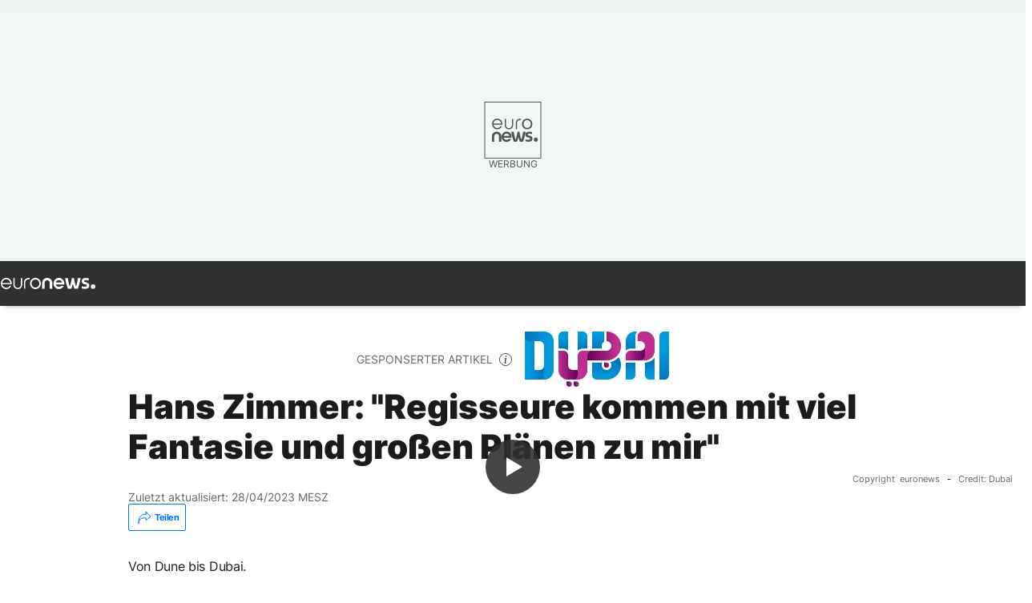

--- FILE ---
content_type: text/html; charset=UTF-8
request_url: https://de.euronews.com/2022/12/24/hans-zimmer-interview
body_size: 20825
content:

<!DOCTYPE html>
    <!--
EVENT ID : 2150470
STORY ID : 7252030
HOUSENUMBER : 221224_ITSU_49556638
-->
<html lang="de">
<head>
  <meta charset="UTF-8">
                        <title>Hans Zimmer: &quot;Regisseure kommen mit viel Fantasie und großen Plänen zu mir&quot; | Euronews</title>
<meta name="description" content="Flimmusik-Komponist Hans Zimmer plaudert aus dem Nähkästchen: Wie ist es, mit Stars wie Dennis de Villeneuve und Ridley Scott zusammenzuarbeiten?">
<meta name="keywords" content="Musik,Dubai Vereinigte Arabische Emirate,Kino">
<meta name="robots" content="max-snippet:-1, max-image-preview:large, max-video-preview:5">
<meta name="date.created" content="2022-12-24 11:00:51">
<meta name="date.available" content="2022-12-24 11:00:51 +01:00">
<meta name="date.updated" content="2023-04-28 15:13:20">
<meta name="date.modified" content="2023-04-28 15:13:20 +02:00">
<meta name="program.url" content="interview">
<meta name="article:modified_time" content="2023-04-28 15:13:20 +02:00">
<meta name="article:published_time" content="2022-12-24 11:00:51 +01:00">
<meta name="article:tag" content="Musik">
<meta name="article:tag" content="Dubai Vereinigte Arabische Emirate">
<meta name="article:tag" content="Kino">
<meta name="article:theme" content="news">
<meta name="article:section" content="news_news">
<meta name="article:vertical" content="news">
<meta name="video:duration" content="600000">
<meta name="video:tag" content="Musik">
<meta name="video:tag" content="Dubai Vereinigte Arabische Emirate">
<meta name="video:tag" content="Kino">
<meta name="nli:video" content="https://video.euronews.com/mp4/1080p/EN/IT/SU/22/12/24/de/221224_ITSU_49556638_49556639_600000_151405_de.mp4">
<meta name="news_keywords" content="Musik,Dubai Vereinigte Arabische Emirate,Kino">
<meta name="sponsored" content="yes">
<meta name="adv:branded" content="no">
<meta name="adv:featured" content="yes">
<meta name="adv:premium" content="no">
<meta name="adv:source" content="DTCM-2022">
<meta name="wire" content="no">
<link rel="canonical" href="https://de.euronews.com/2022/12/24/hans-zimmer-interview">
<link rel="alternate" hreflang="en" href="https://www.euronews.com/2022/12/24/legendary-music-score-composer-hans-zimmer-takes-his-tour-to-dubai">
<link rel="alternate" hreflang="fr" href="https://fr.euronews.com/2022/12/24/hans-zimmer-les-realisateurs-de-films-viennent-a-vous-avec-leur-grande-imagination">
<link rel="alternate" hreflang="de" href="https://de.euronews.com/2022/12/24/hans-zimmer-interview">
<link rel="alternate" hreflang="it" href="https://it.euronews.com/2022/12/24/hans-zimmer-porta-il-suo-tour-a-dubai-ho-il-miglior-gruppo-possibile">
<link rel="alternate" hreflang="es" href="https://es.euronews.com/2022/12/24/del-mundo-de-la-ciencia-ficcion-con-dune-al-concierto-de-dubai">
<link rel="alternate" hreflang="pt" href="https://pt.euronews.com/2022/12/24/hans-zimmer-quando-alguem-me-diz-o-que-devo-fazer-eu-faco-o-contrario">
<link rel="alternate" hreflang="ru" href="https://ru.euronews.com/2022/12/24/hans-zimmer-dubai-interview">
<link rel="alternate" hreflang="ar" href="https://arabic.euronews.com/2022/12/24/two-time-oscar-winning-musician-hans-zimmer-is-in-dubai-preparing-for-an-exceptional-conce">
<link rel="alternate" hreflang="tr" href="https://tr.euronews.com/2022/12/24/oscarli-film-muziklerinin-yapimcisi-hans-zimmer-euronewse-yeni-projelerini-anlatti">
<link rel="alternate" hreflang="fa" href="https://parsi.euronews.com/2022/12/24/hans-zimmer-from-composing-for-the-biggest-movies-to-performing-in-concert-with-the-best">
<link rel="alternate" hreflang="hu" href="https://hu.euronews.com/2022/12/24/hans-zimmer-nem-akartam-masok-zeneit-jatszani">
<link rel="alternate" hreflang="x-default" href="https://www.euronews.com">
<meta property="og:locale" content="de-DE">
<meta property="og:url" content="http://de.euronews.com/2022/12/24/hans-zimmer-interview">
<meta property="og:site_name" content="euronews">
<meta property="og:type" content="article">
<meta property="og:title" content="Hans Zimmer: &quot;Regisseure kommen mit viel Fantasie und großen Plänen&quot;">
<meta property="og:description" content="Flimmusik-Komponist Hans Zimmer plaudert aus dem Nähkästchen: Wie ist es, mit Stars wie Dennis de Villeneuve und Ridley Scott zusammenzuarbeiten?">
<meta property="og:image" content="https://static.euronews.com/articles/stories/07/25/20/28/1200x675_cmsv2_389e35fa-6835-5d89-9330-8d329b08f2a3-7252028.jpg">
<meta property="og:image:width" content="1200">
<meta property="og:image:height" content="675">
<meta property="og:image:type" content="image/jpeg">
<meta property="og:image:alt" content="Hans Zimmer: &quot;Regisseure kommen mit viel Fantasie und gro&szlig;en Pl&auml;nen zu mir&quot;">
<meta property="og:locale:alternate" content="en-GB">
<meta property="og:locale:alternate" content="fr-FR">
<meta property="og:locale:alternate" content="de-DE">
<meta property="og:locale:alternate" content="it-IT">
<meta property="og:locale:alternate" content="es-ES">
<meta property="og:locale:alternate" content="pt-PT">
<meta property="og:locale:alternate" content="ru-RU">
<meta property="og:locale:alternate" content="ar-AE">
<meta property="og:locale:alternate" content="tr-TR">
<meta property="og:locale:alternate" content="fa-IR">
<meta property="og:locale:alternate" content="hu-HU">
<meta property="og:locale:alternate:url" content="https://de.euronews.com/2022/12/24/hans-zimmer-interview">

<meta name="twitter:site" content="@euronews">
<meta name="twitter:title" content="Hans Zimmer: &quot;Regisseure kommen mit viel Fantasie und großen Plänen&quot;">
<meta name="twitter:description" content="Flimmusik-Komponist Hans Zimmer plaudert aus dem Nähkästchen: Wie ist es, mit Stars wie Dennis de Villeneuve und Ridley Scott zusammenzuarbeiten?">
<meta name="twitter:card" content="summary_large_image">
<meta name="twitter:image" content="https://static.euronews.com/articles/stories/07/25/20/28/1200x675_cmsv2_389e35fa-6835-5d89-9330-8d329b08f2a3-7252028.jpg">
<meta name="twitter:image:alt" content="Hans Zimmer: &quot;Regisseure kommen mit viel Fantasie und gro&szlig;en Pl&auml;nen zu mir&quot;">

<meta property="fb:pages" content="168301329992714" />
    
            <link rel="apple-touch-icon" href="/apple-touch-icon.png">
  <link rel="apple-touch-icon" href="/apple-touch-icon-precomposed.png">
  <link rel="apple-touch-icon" sizes="57x57" href="/apple-touch-icon-57x57.png">
  <link rel="apple-touch-icon" sizes="60x60" href="/apple-touch-icon-60x60.png">
  <link rel="apple-touch-icon" sizes="72x72" href="/apple-touch-icon-72x72.png">
  <link rel="apple-touch-icon" sizes="76x76" href="/apple-touch-icon-76x76.png">
  <link rel="apple-touch-icon" sizes="114x114" href="/apple-touch-icon-114x114.png">
  <link rel="apple-touch-icon" sizes="120x120" href="/apple-touch-icon-120x120.png">
  <link rel="apple-touch-icon" sizes="120x120" href="/apple-touch-icon-120x120-precomposed.png">
  <link rel="apple-touch-icon" sizes="144x144" href="/apple-touch-icon-144x144.png">
  <link rel="apple-touch-icon" sizes="152x152" href="/apple-touch-icon-152x152.png">
  <link rel="apple-touch-icon" sizes="152x152" href="/apple-touch-icon-152x152-precomposed.png">
  <link rel="apple-touch-icon" sizes="180x180" href="/apple-touch-icon-180x180.png">
  <link rel="android-icon" sizes="192x192" href="/android-icon-192x192.png">
  <link rel="icon" sizes="16x16" href="/favicon-16x16.png">
  <link rel="icon" sizes="32x32" href="/favicon-32x32.png">
  <link rel="icon" sizes="48x48" href="/favicon.ico">
  <link rel="icon" sizes="96x96" href="/favicon-96x96.png">
  <link rel="icon" sizes="160x160" href="/favicon-160x160.png">
  <link rel="icon" sizes="192x192" href="/favicon-192x192.png">

    <link rel="manifest" href="/manifest.json">
  <meta name="theme-color" content="#ffffff">

  <link rel="home" href="/" title="homepage">


          <script type="application/ld+json">{
    "@context": "https://schema.org/",
    "@graph": [
        {
            "@type": "NewsArticle",
            "mainEntityOfPage": {
                "@type": "Webpage",
                "url": "https://de.euronews.com/2022/12/24/hans-zimmer-interview"
            },
            "headline": "Hans Zimmer: \u0022Regisseure kommen mit viel Fantasie und gro\u00dfen Pl\u00e4nen zu mir\u0022",
            "description": "Flimmusik-Komponist Hans Zimmer plaudert aus dem N\u00e4hk\u00e4stchen: Wie ist es, mit Stars wie Dennis de Villeneuve und Ridley Scott zusammenzuarbeiten?",
            "articleBody": "Von Dune bis Dubai. In dieser Ausgabe von Interview unterh\u00e4lt sich Jane Witherspoon von Euronews mit dem legend\u00e4ren Musiker und Komponisten Hans Zimmer. Der Hollywood-Komponist und Musikproduzent hat angek\u00fcndigt, dass er mit seiner Hans Zimmer Live Tour zum ersten Mal in Dubai auftreten wird. Im Gespr\u00e4ch mit Euronews sagte er, dass die Menschen \u0022Chaos\u0022 und \u0022etwas ganz anderes\u0022 erwartet. Er vergleicht seine Tourneeband mit einer \u0022Supergruppe\u0022 und sagt: \u0022Ich habe Lisa Gerrard aus Gladiator oder von Dead Can Dance. Da ist Lebo [Lebo M.], der die Stimme des K\u00f6nigs der L\u00f6wen ist. Da ist mein Lieblingsgitarrist Guthrie Govan. Und Johnny Marrkann jederzeit dazu kommen\u0022. Hans hat in seiner Karriere an \u00fcber 150 Filmen mitgewirkt, darunter Gladiator, Black Hawk Down, Interstellar, Rain Man, Dune und Der K\u00f6nig der L\u00f6wen. Die beiden letztgenannten Filme brachten ihm den Oscar f\u00fcr die beste Leistung in der Filmmusik (Original Score) bzw. f\u00fcr die beste Musik (Original Score) ein. Au\u00dferdem hat er drei Golden Globes und vier Grammys gewonnen. In der neuen Show werden einige der beliebtesten Filmmusiken aus seinen ber\u00fchmtesten Filmen in v\u00f6llig neu einstudierter Form zu h\u00f6ren sein. Hans arbeitet in den Vereinigten Arabischen Emiraten auch an der neuen Dune-Filmfortsetzung, bei der Denis Villeneuve Regie f\u00fchrt. Hans beschreibt die Dune-Filme als ein \u0022leidenschaftliches Projekt\u0022 f\u00fcr ihn, und bezeichnet Villeneuve als \u0022bemerkenswert\u0022. Er sagte Euronews: \u0022Alle Regisseure kommen mit viel Fantasie und gro\u00dfen Pl\u00e4nen zu mir. Sie verf\u00fchren mich dazu, etwas zu tun. Sie haben diese \u00fcberraschenden Ideen. Aber das Besondere an Denis ist, dass er obendrein so g\u00fctig ist in seiner F\u00fchrungsrolle\u0022. Ein weiterer Regisseur, mit dem der Musiker eine gro\u00dfe Freundschaft entwickelt hat, ist Ridley Scott, der Mann hinter Black Hawk Down, Gladiator, Thelma und Louise und Blade Runner, um nur einige zu nennen. \u0022Zu allererst ist er ein K\u00fcnstler. Er geht auf andere K\u00fcnstler dementsprechend ein. Er l\u00e4sst mich so ziemlich machen, was ich will\u0022, so Zimmer. \u0022Es ist diese st\u00e4ndige Art, etwas Neues auszuprobieren, mal sehen, ob es funktioniert. Und manchmal funktioniert es nicht. Ich meine, das hatten wir auch schon mal.\u0022 Abgesehen von zwei Wochen Klavierunterricht im Alter von sechs Jahren, ist Hans Autodidakt. Er begann in einer Rockband und spielte sogar mit Trevor Horn und den Buggles bei Video Killed the Radio Star, dem ersten Video, das auf MTV gespielt wurde. Scherzend sagte er: \u0022Wer h\u00e4tte das gedacht? Ja!\u0022. Besondere Arbeit an 'Planet Earth' Trotz seiner illustren Karriere als Filmmusikkomponist sagt er, dass die Arbeit an David Attenboroughs Planet Earth-Programmen das Wichtigste ist, was er je getan hat: \u0022Er erinnert uns daran, dass wir eigentlich in diesen Planeten verliebt sein sollten, in diesen Planeten den wir teilen.\u0022 Gegen\u00fcber Euronews erz\u00e4hlt er auch, wie er im Nachkriegsdeutschland in einer j\u00fcdischen Familie aufwuchs. Er erinnert sich an eine Zeit, in der er einen antisemitischen R\u00fcckschlag bef\u00fcrchtete, als er seine Familie auf einer Pressekonferenz bei den Berliner Filmfestspielen 1999 \u0022outete\u0022.\u00a0 Zwar sei er f\u00fcr \u0022Der schmale Grad\u0022 dort gewesen es sei aber noch ein anderer Film gelaufen - \u00fcber den Holocaust. \u0022Die Journalisten fragten: 'Warum muss dar\u00fcber weiter gesprochen werden? Und ich sa\u00df neben Renee Firestone, die im Alter von 14 Jahren aus Auschwitz gekommen war. Ich war umgeben von Menschen, die zum ersten Mal nach Deutschland zur\u00fcckgekehrt waren, und ich hatte Angst. Und ich sagte: 'Nun, ich habe eine seltsame Beziehung zu diesem Land.\u00a0 Wissen Sie, ich komme aus einer j\u00fcdischen Familie\u0022, und w\u00e4hrend ich das sagte, dachte ich pl\u00f6tzlich: \u0022Oh mein Gott, ich habe einen schrecklichen Fehler gemacht\u0022. Ich habe meine Familie geoutet... und ich bekam eine heftige Panikattacke. Und ich erinnere mich, dass Renee Firestone, die Auschwitz-\u00dcberlebende, meine Hand unter den Tisch nahm, als sie merkte, dass ich einen kleinen Nervenzusammenbruch hatte.\u0022 Hans Zimmer Live in Dubai findet am 27. Januar 2023 in der Coca-Cola Arena statt. ",
            "dateCreated": "2022-12-15T16:31:15+01:00",
            "dateModified": "2023-04-28T15:13:20+02:00",
            "datePublished": "2022-12-24T11:00:51+01:00",
            "image": {
                "@type": "ImageObject",
                "url": "https://static.euronews.com/articles/stories/07/25/20/28/1440x810_cmsv2_389e35fa-6835-5d89-9330-8d329b08f2a3-7252028.jpg",
                "width": 1440,
                "height": 810,
                "caption": "Flimmusik-Komponist Hans Zimmer plaudert aus dem N\u00e4hk\u00e4stchen: Wie ist es, mit Stars wie Dennis de Villeneuve und Ridley Scott zusammenzuarbeiten?",
                "thumbnail": "https://static.euronews.com/articles/stories/07/25/20/28/432x243_cmsv2_389e35fa-6835-5d89-9330-8d329b08f2a3-7252028.jpg",
                "publisher": {
                    "@type": "Organization",
                    "name": "Credit: Dubai",
                    "url": "https://static.euronews.com/website/images/euronews-logo-main-blue-403x60.png"
                }
            },
            "publisher": {
                "@type": "Organization",
                "name": "Euronews",
                "legalName": "Euronews",
                "url": "https://de.euronews.com/",
                "logo": {
                    "@type": "ImageObject",
                    "url": "https://static.euronews.com/website/images/euronews-logo-main-blue-403x60.png",
                    "width": 403,
                    "height": 60
                },
                "sameAs": [
                    "https://www.facebook.com/de.euronews",
                    "https://twitter.com/euronewsde",
                    "https://flipboard.com/@euronewsde",
                    "https://www.linkedin.com/company/euronews",
                    "https://www.instagram.com/euronews_deutsch/",
                    "https://t.me/euronewsde"
                ]
            },
            "articleSection": [
                "Welt"
            ]
        },
        {
            "@type": "WebSite",
            "name": "Euronews.com",
            "url": "https://de.euronews.com/",
            "potentialAction": {
                "@type": "SearchAction",
                "target": "https://de.euronews.com/search?query={search_term_string}",
                "query-input": "required name=search_term_string"
            },
            "sameAs": [
                "https://www.facebook.com/de.euronews",
                "https://twitter.com/euronewsde",
                "https://flipboard.com/@euronewsde",
                "https://www.linkedin.com/company/euronews",
                "https://www.instagram.com/euronews_deutsch/",
                "https://t.me/euronewsde"
            ]
        }
    ]
}</script>
      
                <link rel="alternate" type="application/rss+xml" href="https://de.euronews.com/rss?level=program&amp;name=interview" />
        <link rel="alternate" type="application/rss+xml" href="https://de.euronews.com/rss?level=vertical&amp;name=news" />

    <meta name="application-name" content="euronews.com">

            <meta name="viewport" content="width=device-width, minimum-scale=1, initial-scale=1">

  
                  <meta name="dfp-data" content="{&quot;rootId&quot;:&quot;6458&quot;,&quot;adUnit&quot;:&quot;&quot;,&quot;keyValues&quot;:[],&quot;level1&quot;:&quot;euronews_new&quot;,&quot;lazyLoadingOffset&quot;:300,&quot;hasSwipe&quot;:false,&quot;disabledAdSlots&quot;:[]}">

            <meta name="adobe-analytics-data" content="{&quot;site&quot;:{&quot;platform&quot;:&quot;&quot;,&quot;language&quot;:&quot;de&quot;,&quot;primarylanguage&quot;:&quot;&quot;,&quot;secondarylanguage&quot;:&quot;&quot;,&quot;environment&quot;:&quot;prod&quot;,&quot;brand&quot;:&quot;euronews&quot;,&quot;servicetype&quot;:&quot;web&quot;,&quot;version&quot;:&quot;15.4.0&quot;},&quot;page&quot;:{&quot;pagename&quot;:&quot;euronews.news.news.interview.2150470.legendary-music-score-composer-hans-zimmer-takes-his-tour-to-dubai&quot;,&quot;pagehasad&quot;:&quot;&quot;,&quot;pagenumads&quot;:&quot;&quot;,&quot;sitesection&quot;:&quot;&quot;,&quot;sitesubsection1&quot;:&quot;&quot;,&quot;sitesubsection2&quot;:&quot;&quot;,&quot;pagetype&quot;:&quot;article&quot;,&quot;pageurl&quot;:&quot;de.euronews.com\/2022\/12\/24\/hans-zimmer-interview&quot;,&quot;pagedownloadtime&quot;:&quot;&quot;,&quot;vertical&quot;:&quot;news&quot;,&quot;theme&quot;:&quot;news&quot;,&quot;program&quot;:&quot;interview&quot;,&quot;contenttype&quot;:&quot;txt&quot;,&quot;menustatus&quot;:&quot;&quot;,&quot;pagereload&quot;:&quot;&quot;,&quot;pagedisplaybreakpoint&quot;:&quot;&quot;,&quot;displaybreakingnewsbar&quot;:&quot;none&quot;,&quot;swipe&quot;:&quot;none&quot;,&quot;urlpath&quot;:&quot;de.euronews.com\/2022\/12\/24\/hans-zimmer-interview&quot;},&quot;search&quot;:{&quot;keyword&quot;:&quot;&quot;,&quot;searchresult&quot;:&quot;&quot;},&quot;uv&quot;:{&quot;uvid&quot;:&quot;&quot;,&quot;logged&quot;:&quot;&quot;,&quot;isbot&quot;:&quot;&quot;},&quot;article&quot;:{&quot;eventid&quot;:&quot;2150470&quot;,&quot;storyid&quot;:&quot;7252030&quot;,&quot;updatedate&quot;:&quot;28\/04\/2023&quot;,&quot;title&quot;:&quot;hans zimmer: \\\&quot;regisseure kommen mit viel fantasie und großen plänen zu mir\\\&quot;&quot;,&quot;format&quot;:&quot;standard&quot;,&quot;nbdayssincepublication&quot;:1121,&quot;articlepromotedtobcs&quot;:&quot;&quot;,&quot;articlepromotedtohp&quot;:&quot;&quot;,&quot;technicaltags&quot;:&quot;editorial.dubai-dtcm.dubai-dtcm-2019,editorial.dubai-dtcm,editorial,editorial.dubai-dtcm.dubai-dtcm-2019.experience-dubai&quot;,&quot;contenttaxonomy&quot;:&quot;&#039;gv_safe&#039;|&#039;gb_safe&#039;|&#039;gs_entertain&#039;|&#039;gs_entertain_movies&#039;|&#039;gs_entertain_music&#039;|&#039;gs_popculture&#039;&quot;,&quot;gallerynumber&quot;:&quot;none&quot;,&quot;advertisingType&quot;:&quot;advertisement_feature&quot;,&quot;hasvuukle&quot;:false,&quot;program&quot;:&quot;Interview&quot;,&quot;tags&quot;:&quot;Musik,Dubai Vereinigte Arabische Emirate,Kino&quot;},&quot;login&quot;:{&quot;subscriptiontype&quot;:&quot;other&quot;,&quot;dailynl&quot;:&quot;none&quot;},&quot;video&quot;:{&quot;videoid&quot;:&quot;2150470&quot;,&quot;youtubevideoid&quot;:&quot;2yxkjuW_tys&quot;,&quot;dailymotionvideoid&quot;:&quot;x8glj8b&quot;,&quot;housenumbervidid&quot;:&quot;221224_ITSU_49556638&quot;,&quot;name&quot;:&quot;legendary-music-score-composer-hans-zimmer-takes-his-tour-to-dubai&quot;,&quot;publicationdate&quot;:&quot;24\/12\/2022&quot;,&quot;type&quot;:&quot;vod&quot;,&quot;duration&quot;:600,&quot;isinplaylist&quot;:&quot;none&quot;,&quot;playlistname&quot;:&quot;none&quot;,&quot;haspreview&quot;:&quot;none&quot;,&quot;viewmode&quot;:&quot;none&quot;,&quot;playername&quot;:&quot;dailymotion&quot;,&quot;playlistnumitems&quot;:&quot;none&quot;,&quot;playlistposition&quot;:&quot;none&quot;,&quot;soundstatus&quot;:&quot;none&quot;},&quot;component&quot;:{&quot;name&quot;:&quot;&quot;,&quot;type&quot;:&quot;&quot;,&quot;action&quot;:&quot;&quot;,&quot;pagename&quot;:&quot;&quot;,&quot;actiondetail&quot;:&quot;&quot;},&quot;newsletter&quot;:{&quot;name&quot;:&quot;&quot;,&quot;location&quot;:&quot;&quot;},&quot;cm&quot;:{&quot;ssf&quot;:&quot;1&quot;},&quot;thirdPartiesDisabled&quot;:[],&quot;sendDate&quot;:null}">
  
    <meta id="metaEventId" name="eventId" content="2150470">
    <meta id="metaStoryId" name="storyId" content="7252030">
    <meta id="metaDfptValue" name="dfptValue" content="">
    <meta id="metaHouseNumber" name="houseNumber" content="221224_ITSU_49556638">

  <meta name="app-contexts" content="[&quot;main&quot;,&quot;article&quot;,&quot;sponsored&quot;]">

            <link rel="preload" as="style" href="/build/e09c9fcfcc074bccb6b0-reduce-cls.css">
    <link rel="preload" as="style" href="/build/60f2680ec86092ed27b8-common.css">
    <link rel="preload" as="style" href="/build/2704ee1d94cf0ae161ea-trumps.css">
    <link rel="preload" as="style" href="/build/1e29222cf9b97f50ec61-header.css">
              <link rel="preload" as="script" href="https://securepubads.g.doubleclick.net/tag/js/gpt.js" />
      

    <link rel="preload" as="style" href="/build/eb5119b45dbf273d50a5-article-viewport.css">
                    <link rel="preload" as="image" imagesrcset="https://static.euronews.com/website/statics/vector/fallback.svg" imagesizes="100vw">
    
        <style>
    #accessibility-bar,#c-burger-button-checkbox,#c-language-switcher-list-open,.c-breaking-news,.c-language-switcher__list,.c-search-form__loader, .o-site-hr__second-level__dropdown,.o-site-hr__second-level__dropdown-mask,.o-site-hr__sidebar,.o-site-hr__sidebar-mask{display:none}
    .c-bar-now .c-tags-list,.c-bar-now__container,.c-navigation-bar,.c-navigation-bar__wrappable-list,.c-search-form.c-search-engine,.o-site-hr__first-level__container,.o-site-hr__second-level__container,.o-site-hr__second-level__links,.o-site-hr__second-level__burger-logo,.c-burger-button{display:flex}

    @supports (content-visibility: hidden) {
      .o-site-hr__second-level__dropdown,.o-site-hr__sidebar {
        display: flex;
        content-visibility: hidden;
      }
    }
  </style>

  <link rel="stylesheet" href="/build/e09c9fcfcc074bccb6b0-reduce-cls.css">
  <link rel="stylesheet" href="/build/60f2680ec86092ed27b8-common.css">
  <link rel="stylesheet" href="/build/2704ee1d94cf0ae161ea-trumps.css">
  <link rel="stylesheet" href="/build/eb5119b45dbf273d50a5-article-viewport.css">
      <link rel="stylesheet" href="/build/b578a895a0dfe8726f81-article_base.css">
  
  <link rel="stylesheet" href="/build/8df9479ba4a36626c544-article_partner_content.css">
  <link rel="stylesheet" href="/build/77c0f425de099410c00f-footer-alternative.css">

        <style>@font-face{font-family: "Arial size-adjust";font-style: normal;font-weight: 400;font-display: swap;src: local("Arial");size-adjust: 102.5%;}body{font-family: 'Arial size-adjust', Arial, sans-serif;}</style>

    
          <link rel="stylesheet" href="/build/0a99ec3795784c5a8509-fonts.css" media="print" onload="this.media=&#039;all&#039;">
          
      
  
                <link rel="preconnect" href="https://static.euronews.com">
      <link rel="preconnect" href="https://api.privacy-center.org">
      <link rel="preconnect" href="https://sdk.privacy-center.org">
      <link rel="preconnect" href="https://www.googletagservices.com">
      <link rel="preconnect" href="https://pagead2.googlesyndication.com">
              <link rel="dns-prefetch" href="//scripts.opti-digital.com">
                  <link rel="dns-prefetch" href="https://connect.facebook.net">
                  <link rel="dns-prefetch" href="https://ping.chartbeat.net">
        <link rel="dns-prefetch" href="https://static.chartbeat.com">
        

    
    <script>
  window.euronewsEnvs = JSON.parse('{"PUBLIC_GIGYA_API_KEY":"4_G3z5aGNUymdcrkV9z9qOAg","PUBLIC_INSIDER_PARTNER_NAME":"euronewsfr","PUBLIC_INSIDER_PARTNER_ID":"10008155","PUBLIC_APP_ENV":"prod","PUBLIC_URLS_BASE":"euronews.com"}');
</script>


  <script> performance.mark('enw-first-script'); </script>
            <script id="euronews-initial-server-data">
                              window.getInitialServerData = () => ({"context":{"website":"euronews","pageType":"article","servicetype":"web","features":["socialManager","euronewsUUIDManager","userNavigationActivity","didomi","googleGpt","advertisingOptiDigital","wallpaper","DVTargetingSignalsManager","bombora","insider","scrollRestore","adobe","swiper","iaDisclaimerReporting","connatix","outbrain","video"],"featureFlipping":{"fast":{"adobe":{"languages":{"en":true,"fr":true,"de":true,"it":true,"es":true,"pt":true,"tr":true,"pl":true,"ru":true,"ar":true,"fa":true,"el":true,"hu":true},"thirdpart":true,"description":"Analytics tracking"},"adobeAudienceManager":{"languages":{"en":true,"fr":true,"de":true,"it":true,"es":true,"pt":true,"tr":true,"pl":true,"ru":true,"ar":true,"fa":true,"el":true,"hu":true},"thirdpart":true,"description":"_"},"adsAutorefresh":{"languages":{"en":false,"ar":false,"de":false,"el":false,"es":false,"fa":false,"fr":false,"hu":false,"it":false,"pt":false,"ru":false,"tr":false,"pl":false},"thirdpart":false,"description":"Permet un autorefresh auto des pubs toutes les X secondes"},"adsLazyloading":{"languages":{"en":true,"fr":true,"de":true,"it":true,"es":true,"pt":true,"tr":true,"pl":true,"ru":true,"ar":true,"fa":true,"el":true,"hu":true},"thirdpart":false,"description":"Permet d\u2019afficher les pubs au fur \u00e0 mesure du scroll d\u2019un utilisateur sur nos pages, ce qui permet d\u2019acc\u00e9l\u00e9rer le chargement du haut de page"},"advertising":{"languages":{"en":false,"fr":false,"de":false,"it":false,"es":false,"pt":false,"tr":false,"pl":false,"ru":false,"ar":false,"fa":false,"el":false,"hu":false},"thirdpart":false,"description":"to enable new advertising core (while double run, we use old advertising when this key is off)"},"advertisingOptiDigital":{"languages":{"en":true,"fr":true,"de":true,"it":true,"es":true,"pt":true,"tr":true,"pl":true,"ru":true,"ar":true,"fa":true,"el":true,"hu":true},"thirdpart":true,"description":"New Advertising management with OptiDigital"},"advertisingSingleRequestMode":{"languages":{"en":false,"ar":false,"de":false,"el":false,"es":false,"fa":false,"fr":false,"hu":false,"it":false,"pt":false,"ru":false,"tr":false,"pl":false},"thirdpart":false,"description":"WARNING: WHEN TURNED ON IT MAKES AD REQUEST COUNT EXPLODE AND LEADS TO TERRIBLE IMPRESSION\/REQUEST RATIO\nenable singleRequest mode for new advertising implementation (will do multirequest if disabled)"},"analytics":{"languages":{"en":true,"fr":true,"de":true,"it":true,"es":true,"pt":true,"tr":true,"pl":true,"ru":true,"ar":true,"fa":true,"el":true,"hu":true},"thirdpart":false,"description":"_"},"autorefresh":{"languages":{"en":true,"fr":true,"de":true,"it":true,"es":true,"pt":true,"tr":true,"pl":true,"ru":true,"ar":true,"fa":true,"el":true,"hu":true},"thirdpart":false,"description":"_"},"bcovery":{"languages":{"en":false,"ar":false,"de":false,"el":false,"es":false,"fa":false,"fr":false,"hu":false,"it":false,"pt":false,"ru":false,"tr":false,"pl":false},"thirdpart":true,"description":"_"},"bombora":{"languages":{"en":true,"fr":true,"de":true,"it":true,"es":true,"pt":true,"tr":true,"pl":true,"ru":true,"ar":true,"fa":false,"el":true,"hu":true},"thirdpart":true,"description":"_"},"bomboraStandardTag":{"languages":{"en":true,"fr":true,"de":true,"it":true,"es":true,"pt":true,"tr":true,"pl":true,"ru":true,"ar":true,"fa":false,"el":true,"hu":true},"thirdpart":true,"description":"_"},"breakingNewsBanner":{"languages":{"en":true,"fr":true,"de":true,"it":true,"es":true,"pt":true,"tr":true,"pl":true,"ru":true,"ar":true,"fa":true,"el":true,"hu":true},"thirdpart":false,"description":"_"},"caption":{"languages":{"en":true,"fr":true,"de":true,"it":true,"es":true,"pt":true,"tr":true,"pl":true,"ru":true,"ar":true,"fa":true,"el":true,"hu":true},"thirdpart":false,"description":"_"},"chartbeat":{"languages":{"en":true,"fr":true,"de":true,"it":true,"es":true,"pt":true,"tr":true,"pl":true,"ru":true,"ar":true,"fa":true,"el":true,"hu":true},"thirdpart":true,"description":"chartbeat.js is the Javascript code for the standard web tracking"},"chartbeat_mab":{"languages":{"en":true,"fr":true,"de":true,"it":true,"es":true,"pt":true,"tr":true,"pl":true,"ru":true,"ar":true,"fa":true,"el":true,"hu":true},"thirdpart":true,"description":"chartbeat_mab.js is the library for Chartbeat's headline testing functionality"},"connatix":{"languages":{"en":true,"fr":true,"de":true,"it":true,"es":true,"pt":true,"tr":true,"pl":true,"ru":true,"ar":true,"fa":true,"el":true,"hu":true},"thirdpart":true,"description":"_"},"connatixSticky":{"languages":{"en":false,"fr":false,"de":false,"it":false,"es":false,"pt":false,"tr":false,"pl":false,"ru":false,"ar":false,"fa":false,"el":false,"hu":false},"thirdpart":false,"description":"_"},"consentTemplates":{"languages":{"en":false,"fr":false,"de":false,"it":false,"es":false,"pt":false,"tr":false,"pl":false,"ru":false,"ar":false,"fa":false,"el":false,"hu":false},"thirdpart":false,"description":"consent notices (Didomi, ...)"},"dailymotion":{"languages":{"en":true,"fr":true,"de":true,"it":true,"es":true,"pt":true,"tr":true,"pl":true,"ru":true,"ar":true,"fa":false,"el":true,"hu":true},"thirdpart":false,"description":"_"},"datalayerManager":{"languages":{"en":false,"ar":false,"de":false,"el":false,"es":false,"fa":false,"fr":false,"hu":false,"it":false,"pt":false,"ru":false,"tr":false,"pl":false},"thirdpart":false,"description":"_"},"didomi":{"languages":{"en":true,"fr":true,"de":true,"it":true,"es":true,"pt":true,"tr":true,"pl":true,"ru":true,"ar":true,"fa":true,"el":true,"hu":true},"thirdpart":true,"description":null},"doubleVerify":{"languages":{"en":true,"fr":true,"de":true,"it":true,"es":true,"pt":true,"tr":true,"pl":true,"ru":true,"ar":true,"fa":true,"el":true,"hu":true},"thirdpart":true,"description":"_"},"durationMedia":{"languages":{"en":true,"fr":true,"de":true,"it":true,"es":true,"pt":true,"tr":true,"pl":true,"ru":true,"ar":true,"fa":true,"el":true,"hu":true},"thirdpart":true,"description":"_"},"DVTargetingSignalsManager":{"languages":{"en":true,"fr":true,"de":true,"it":true,"es":true,"pt":true,"tr":true,"pl":true,"ru":true,"ar":true,"fa":true,"el":true,"hu":true},"thirdpart":false,"description":"This feature aims to manage DV Targeting Signals.\r\nFor example: retrieving Targeting Signals, updating the advertising Datalayer, and storing DV Contextual Signals to the database."},"euronewsUUIDManager":{"languages":{"en":true,"fr":true,"de":true,"it":true,"es":true,"pt":true,"tr":true,"pl":true,"ru":true,"ar":true,"fa":true,"el":true,"hu":true},"thirdpart":false,"description":"This feature ensures each client has a persistent UUID by retrieving it from IndexedDB or cookies, or generating and storing one if it doesn\u2019t exist. The UUID is used by other features and services for consistent client identification."},"facebook":{"languages":{"en":true,"fr":true,"de":true,"it":true,"es":true,"pt":true,"tr":true,"pl":true,"ru":true,"ar":true,"fa":true,"el":true,"hu":true},"thirdpart":true,"description":null},"football":{"languages":{"en":true,"fr":true,"de":true,"it":true,"es":true,"pt":true,"tr":true,"pl":false,"ru":true,"ar":true,"fa":true,"el":true,"hu":true},"thirdpart":false,"description":"This FF is made to manage FootballLeagueDataHandler service"},"footballLeagueResults":{"languages":{"en":true,"ar":true,"de":true,"el":true,"es":true,"fa":true,"fr":true,"hu":true,"it":true,"pt":true,"ru":true,"tr":true,"pl":false},"thirdpart":false,"description":"This is for the service that manage the display\/management of the widget of football league results that we can find on the home page and other footblall pages"},"gallery":{"languages":{"en":true,"fr":true,"de":true,"it":true,"es":true,"pt":true,"tr":true,"pl":true,"ru":true,"ar":true,"fa":true,"el":true,"hu":true},"thirdpart":false,"description":"Widget Gallery"},"geoBlocking":{"languages":{"en":true,"ar":true,"de":true,"el":true,"es":true,"fa":true,"fr":true,"hu":true,"it":true,"pt":true,"ru":true,"tr":true,"pl":true},"thirdpart":false,"description":"_"},"geoedge":{"languages":{"en":true,"fr":true,"de":true,"it":true,"es":true,"pt":true,"tr":true,"pl":true,"ru":true,"ar":true,"fa":true,"el":true,"hu":true},"thirdpart":true,"description":"_"},"gigya":{"languages":{"en":true,"fr":true,"de":true,"it":true,"es":true,"pt":true,"tr":true,"pl":true,"ru":true,"ar":true,"fa":true,"el":true,"hu":true},"thirdpart":false,"description":"Login Euronews via SAP\/GIGYA"},"global_footer":{"languages":{"en":true,"fr":true,"de":true,"it":true,"es":true,"pt":true,"tr":true,"pl":true,"ru":true,"ar":true,"fa":true,"el":true,"hu":true},"thirdpart":true,"description":null},"googleGpt":{"languages":{"en":true,"fr":true,"de":true,"it":true,"es":true,"pt":true,"tr":true,"pl":true,"ru":true,"ar":true,"fa":true,"el":true,"hu":true},"thirdpart":true,"description":"GPT is mandatory for all the advertisement stack"},"google_analytics":{"languages":{"en":false,"ar":false,"de":false,"el":false,"es":false,"fa":false,"fr":false,"hu":false,"it":false,"pt":false,"ru":false,"tr":false,"pl":false},"thirdpart":true,"description":"_"},"google_gtm":{"languages":{"en":true,"fr":true,"de":true,"it":true,"es":true,"pt":true,"tr":true,"pl":true,"ru":true,"ar":true,"fa":true,"el":true,"hu":true},"thirdpart":true,"description":null},"grafanaFaro":{"languages":{"en":false,"fr":false,"de":false,"it":false,"es":false,"pt":false,"tr":false,"pl":false,"ru":false,"ar":false,"fa":false,"el":false,"hu":false},"thirdpart":false,"description":"_"},"gtag":{"languages":{"en":true,"fr":true,"de":true,"it":true,"es":true,"pt":true,"tr":true,"pl":true,"ru":true,"ar":true,"fa":true,"el":true,"hu":true},"thirdpart":true,"description":"_"},"header_redesign":{"languages":{"en":true,"fr":true,"de":true,"it":true,"es":true,"pt":true,"tr":true,"pl":true,"ru":true,"ar":true,"fa":true,"el":true,"hu":true},"thirdpart":false,"description":"FF qui active l'affichage du Header Redesign"},"home_new_design":{"languages":{"en":false,"fr":false,"de":false,"it":false,"es":false,"pt":false,"tr":false,"pl":false,"ru":false,"ar":false,"fa":false,"el":false,"hu":false},"thirdpart":false,"description":"Home New Design 2025"},"https":{"languages":{"en":true,"fr":true,"de":true,"it":true,"es":true,"pt":true,"tr":true,"pl":true,"ru":true,"ar":true,"fa":true,"el":true,"hu":true},"thirdpart":false,"description":null},"iaDisclaimerReporting":{"languages":{"en":true,"fr":true,"de":true,"it":true,"es":true,"pt":true,"tr":true,"pl":true,"ru":true,"ar":true,"fa":true,"el":true,"hu":true},"thirdpart":false,"description":"Display the IA Disclaimer"},"insider":{"languages":{"en":true,"fr":true,"de":true,"it":true,"es":true,"pt":true,"tr":true,"pl":true,"ru":true,"ar":true,"fa":true,"el":true,"hu":true},"thirdpart":true,"description":"_"},"jobbio":{"languages":{"en":false,"fr":false,"de":false,"it":false,"es":false,"pt":false,"tr":false,"pl":false,"ru":false,"ar":false,"fa":false,"el":false,"hu":false},"thirdpart":true,"description":"_"},"justIn":{"languages":{"en":true,"fr":true,"de":true,"it":true,"es":true,"pt":true,"tr":true,"pl":true,"ru":true,"ar":true,"fa":true,"el":true,"hu":true},"thirdpart":false,"description":"_"},"justInTimeline":{"languages":{"en":true,"fr":true,"de":true,"it":true,"es":true,"pt":true,"tr":true,"pl":true,"ru":true,"ar":true,"fa":true,"el":true,"hu":true},"thirdpart":false,"description":"Justin template new design 2025"},"lazyblock":{"languages":{"en":false,"ar":false,"de":false,"el":false,"es":false,"fa":false,"fr":false,"hu":true,"it":false,"pt":false,"ru":false,"tr":true,"pl":false},"thirdpart":false},"lazyload":{"languages":{"en":true,"fr":true,"de":true,"it":true,"es":true,"pt":true,"tr":true,"pl":true,"ru":true,"ar":true,"fa":true,"el":true,"hu":true},"thirdpart":false,"description":"_"},"leaderboardUnderHeader":{"languages":{"en":true,"ar":true,"de":false,"el":false,"es":false,"fa":true,"fr":false,"hu":false,"it":false,"pt":false,"ru":false,"tr":false,"pl":false},"thirdpart":false,"description":"main leaderboard under header instead of above on article page"},"linkObfuscator":{"languages":{"en":true,"fr":true,"de":true,"it":true,"es":true,"pt":true,"tr":true,"pl":true,"ru":true,"ar":true,"fa":true,"el":true,"hu":true},"thirdpart":false,"description":"This feature aims to obfuscate all links for which the obfuscation is implemented in the Twig template."},"liveramp":{"languages":{"en":true,"fr":true,"de":true,"it":true,"es":true,"pt":true,"tr":true,"pl":true,"ru":true,"ar":true,"fa":true,"el":true,"hu":true},"thirdpart":true,"description":"https:\/\/liveramp.com\/"},"login":{"languages":{"en":true,"fr":true,"de":true,"it":true,"es":true,"pt":true,"tr":true,"pl":true,"ru":true,"ar":true,"fa":true,"el":true,"hu":true},"thirdpart":false,"description":"Allow login for Gigya"},"loginWall":{"languages":{"en":false,"fr":true,"de":false,"it":false,"es":true,"pt":false,"tr":false,"pl":false,"ru":false,"ar":false,"fa":false,"el":false,"hu":false},"thirdpart":false,"description":"_"},"longerCacheStrategy":{"languages":{"en":true,"fr":true,"de":true,"it":true,"es":true,"pt":true,"tr":true,"pl":true,"ru":true,"ar":true,"fa":true,"el":true,"hu":true},"thirdpart":false,"description":"Enable longer cache on various pages (see EW-5784)"},"nativo":{"languages":{"en":true,"fr":true,"de":true,"it":true,"es":true,"pt":true,"tr":true,"pl":true,"ru":true,"ar":true,"fa":true,"el":true,"hu":true},"thirdpart":false,"description":"_"},"new_liveblogging":{"languages":{"en":true,"fr":true,"de":true,"it":true,"es":true,"pt":true,"tr":true,"pl":true,"ru":true,"ar":true,"fa":true,"el":true,"hu":true},"thirdpart":false,"description":"Activate new Arena liveblogging feature (with TypeScript service)"},"nonli":{"languages":{"en":true,"fr":true,"de":true,"it":true,"es":true,"pt":true,"tr":true,"pl":true,"ru":true,"ar":true,"fa":true,"el":true,"hu":true},"thirdpart":true,"description":"This TP replace echobox to publish automatically our articles on social networks"},"outbrain":{"languages":{"en":true,"fr":true,"de":true,"it":true,"es":true,"pt":true,"tr":true,"pl":true,"ru":true,"ar":true,"fa":true,"el":true,"hu":true},"thirdpart":true,"description":"_"},"outbrain_lazyloading":{"languages":{"en":true,"fr":true,"de":true,"it":true,"es":true,"pt":true,"tr":true,"pl":true,"ru":true,"ar":true,"fa":true,"el":true,"hu":true},"thirdpart":true,"description":"_"},"ownpage":{"languages":{"en":true,"ar":true,"de":true,"el":true,"es":true,"fa":true,"fr":true,"hu":true,"it":true,"pt":true,"ru":true,"tr":true,"pl":false},"thirdpart":true,"description":"newsletter"},"pfp-ima":{"languages":{"en":false,"ar":false,"de":false,"el":false,"es":false,"fa":false,"fr":false,"hu":false,"it":false,"pt":false,"ru":false,"tr":false,"pl":false},"thirdpart":false,"description":"_"},"pfpLive":{"languages":{"en":true,"fr":true,"de":true,"it":true,"es":true,"pt":true,"tr":true,"pl":true,"ru":true,"ar":true,"fa":false,"el":true,"hu":true},"thirdpart":false,"description":"_"},"pfpVOD":{"languages":{"en":true,"fr":true,"de":true,"it":true,"es":true,"pt":true,"tr":true,"pl":true,"ru":true,"ar":true,"fa":false,"el":true,"hu":true},"thirdpart":false,"description":"_"},"player_lazyload_click":{"languages":{"en":true,"fr":true,"de":true,"it":true,"es":true,"pt":true,"tr":true,"pl":true,"ru":true,"ar":true,"fa":true,"el":true,"hu":true},"thirdpart":false,"description":null},"scribblelive":{"languages":{"en":true,"ar":true,"de":true,"el":true,"es":true,"fa":true,"fr":true,"hu":true,"it":true,"pt":true,"ru":true,"tr":true,"pl":false},"thirdpart":true},"scrollRestore":{"languages":{"en":true,"fr":true,"de":true,"it":true,"es":true,"pt":true,"tr":true,"pl":true,"ru":true,"ar":true,"fa":true,"el":true,"hu":true},"thirdpart":false,"description":"This feature sets the browser's scrollRestoration property to 'manual', ensuring the scroll position resets to the top of the page upon refresh"},"search":{"languages":{"en":true,"fr":true,"de":true,"it":true,"es":true,"pt":true,"tr":true,"pl":true,"ru":true,"ar":true,"fa":true,"el":true,"hu":true},"thirdpart":false,"description":"_"},"sentry":{"languages":{"en":true,"fr":true,"de":true,"it":true,"es":true,"pt":true,"tr":true,"pl":true,"ru":true,"ar":true,"fa":true,"el":true,"hu":true},"thirdpart":true,"description":"APM - Technical TP"},"socialManager":{"languages":{"en":true,"fr":true,"de":true,"it":true,"es":true,"pt":true,"tr":true,"pl":true,"ru":true,"ar":true,"fa":true,"el":true,"hu":true},"thirdpart":false,"description":"Social manager TS service for social network popup management"},"StickyFloor":{"languages":{"en":true,"fr":true,"de":true,"it":true,"es":true,"pt":true,"tr":true,"pl":true,"ru":true,"ar":true,"fa":true,"el":true,"hu":true},"thirdpart":false,"description":null},"streamAMP":{"languages":{"en":false,"ar":false,"de":false,"el":false,"es":false,"fa":false,"fr":false,"hu":false,"it":false,"pt":false,"ru":false,"tr":false,"pl":false},"thirdpart":true},"style_css_site_header":{"languages":{"en":false,"ar":false,"de":false,"el":false,"es":false,"fa":false,"fr":false,"hu":false,"it":false,"pt":false,"ru":false,"tr":false,"pl":false},"thirdpart":false,"description":"Ex\u00e9cuter le CSS du Site Header dans directement dans <style> dans <head>, et en premier, ind\u00e9pendamment des autres fichiers CSS."},"survey_popup":{"languages":{"en":false,"fr":false,"de":false,"it":false,"es":false,"pt":false,"tr":false,"pl":false,"ru":false,"ar":false,"fa":false,"el":false,"hu":false},"thirdpart":false,"description":null},"swiper":{"languages":{"en":true,"fr":true,"de":true,"it":true,"es":true,"pt":true,"tr":true,"pl":true,"ru":true,"ar":true,"fa":true,"el":true,"hu":true},"thirdpart":false,"description":"_"},"swipe_article":{"languages":{"en":true,"fr":true,"de":true,"it":true,"es":true,"pt":true,"tr":true,"pl":true,"ru":true,"ar":true,"fa":true,"el":true,"hu":true},"thirdpart":false,"description":"_"},"teads":{"languages":{"en":true,"fr":true,"de":true,"it":true,"es":true,"pt":true,"tr":true,"pl":true,"ru":true,"ar":true,"fa":true,"el":true,"hu":true},"thirdpart":true,"description":"Renomm\u00e9e depuis \"teadsCookielessTag\" pour le nouveau script advertising."},"teadsCookielessTag":{"languages":{"en":true,"fr":true,"de":true,"it":true,"es":true,"pt":true,"tr":true,"pl":true,"ru":true,"ar":true,"fa":true,"el":true,"hu":true},"thirdpart":true,"description":"Ancienne cl\u00e9, utilis\u00e9e avec l'ancien script advertising, remplac\u00e9e par \"teads\"."},"telemetry-php":{"languages":{"en":false,"fr":false,"de":false,"it":false,"es":false,"pt":false,"tr":false,"pl":false,"ru":false,"ar":false,"fa":false,"el":false,"hu":false},"thirdpart":false,"description":"D\u00e9sactive l'Open Telemetry -> Grafana\r\nSur le site cot\u00e9 FRONT\/PHP"},"telemetry-ts":{"languages":{"en":false,"fr":false,"de":false,"it":false,"es":false,"pt":false,"tr":false,"pl":false,"ru":false,"ar":false,"fa":false,"el":false,"hu":false},"thirdpart":false,"description":"Grafana openTelemetry for Front TS"},"textToSpeech":{"languages":{"en":true,"fr":true,"de":true,"it":true,"es":true,"pt":true,"tr":true,"pl":true,"ru":true,"ar":true,"fa":true,"el":true,"hu":true},"thirdpart":true,"description":"Solution de synthese vocale convertissant le texte en audio."},"tmpTestNewImageServer":{"languages":{"en":true,"fr":true,"de":true,"it":true,"es":true,"pt":true,"tr":true,"pl":true,"ru":true,"ar":true,"fa":true,"el":true,"hu":true},"thirdpart":false,"description":"this must be temporary! rewrite static.euronews.com article image to images.euronews.com"},"twitter":{"languages":{"en":true,"fr":true,"de":true,"it":true,"es":true,"pt":true,"tr":true,"pl":true,"ru":true,"ar":true,"fa":true,"el":true,"hu":true},"thirdpart":true,"description":"_"},"userNavigationActivity":{"languages":{"en":true,"fr":true,"de":true,"it":true,"es":true,"pt":true,"tr":true,"pl":true,"ru":true,"ar":true,"fa":true,"el":true,"hu":true},"thirdpart":false,"description":"Service that stores user last visited page and last language"},"video":{"languages":{"en":true,"fr":true,"de":true,"it":true,"es":true,"pt":true,"tr":true,"pl":true,"ru":true,"ar":true,"fa":true,"el":true,"hu":true},"thirdpart":false,"description":"Video Player for article pages"},"vuukle":{"languages":{"en":true,"fr":true,"de":true,"it":true,"es":true,"pt":true,"tr":true,"pl":false,"ru":true,"ar":true,"fa":true,"el":true,"hu":true},"thirdpart":true,"description":"_"},"wallpaper":{"languages":{"en":true,"fr":true,"de":true,"it":true,"es":true,"pt":true,"tr":true,"pl":true,"ru":true,"ar":true,"fa":true,"el":true,"hu":true},"thirdpart":false,"description":"_"},"weatherCarousel":{"languages":{"en":true,"fr":true,"de":true,"it":true,"es":true,"pt":true,"tr":true,"pl":true,"ru":true,"ar":true,"fa":true,"el":true,"hu":true},"thirdpart":false,"description":"Service for the carousel on the weather town page"},"weatherSearch":{"languages":{"en":true,"fr":true,"de":true,"it":true,"es":true,"pt":true,"tr":true,"pl":true,"ru":true,"ar":true,"fa":true,"el":true,"hu":true},"thirdpart":false,"description":"_"},"widgets":{"languages":{"en":true,"fr":true,"de":true,"it":true,"es":true,"pt":true,"tr":true,"pl":true,"ru":true,"ar":true,"fa":true,"el":true,"hu":true},"thirdpart":false,"description":"This is for Typescript widget service"},"yieldbird":{"languages":{"en":true,"fr":true,"de":true,"it":true,"es":true,"pt":true,"tr":true,"pl":true,"ru":true,"ar":true,"fa":true,"el":true,"hu":true},"thirdpart":true,"description":"_"},"automatad":{"languages":{"en":true,"ar":true,"de":true,"el":true,"es":true,"fa":true,"fr":true,"hu":true,"it":true,"pt":true,"ru":true,"tr":true,"pl":true},"thirdpart":true,"description":"_"},"DurationMedia":{"languages":{"en":true,"fr":true,"de":true,"it":true,"es":true,"pt":true,"tr":true,"pl":true,"ru":true,"ar":true,"fa":true,"el":true,"hu":true},"thirdpart":true,"description":"_"},"linkedinNext":{"languages":{"en":true,"ar":false,"de":false,"el":false,"es":false,"fa":false,"fr":false,"hu":false,"it":false,"pt":false,"ru":false,"tr":false,"pl":false},"thirdpart":true},"mailmunch":{"languages":{"en":true,"ar":true,"de":true,"el":true,"es":true,"fa":true,"fr":true,"hu":true,"it":true,"pt":true,"ru":true,"tr":true,"pl":false},"thirdpart":true},"popup_message_all_website":{"languages":{"en":false,"ar":false,"de":false,"el":false,"es":false,"fa":false,"fr":false,"hu":false,"it":false,"pt":false,"ru":false,"tr":false,"pl":false},"thirdpart":false},"popup_message_live":{"languages":{"en":false,"ar":false,"de":false,"el":false,"es":false,"fa":false,"fr":false,"hu":false,"it":false,"pt":false,"ru":false,"tr":false,"pl":false},"thirdpart":false},"video_autoplay":{"languages":{"en":true,"fr":true,"de":true,"it":true,"es":true,"pt":true,"tr":true,"pl":true,"ru":true,"ar":true,"fa":true,"el":true,"hu":true},"thirdpart":false,"description":null}},"slow":{"adobe":{"languages":{"en":true,"fr":true,"de":true,"it":true,"es":true,"pt":true,"tr":true,"pl":true,"ru":true,"ar":true,"fa":true,"el":true,"hu":true},"thirdpart":true,"description":"Analytics tracking"},"adobeAudienceManager":{"languages":{"en":true,"fr":true,"de":true,"it":true,"es":true,"pt":true,"tr":true,"pl":true,"ru":true,"ar":true,"fa":true,"el":true,"hu":true},"thirdpart":true,"description":"_"},"adsAutorefresh":{"languages":{"en":false,"ar":false,"de":false,"el":false,"es":false,"fa":false,"fr":false,"hu":false,"it":false,"pt":false,"ru":false,"tr":false,"pl":false},"thirdpart":false,"description":"Permet un autorefresh auto des pubs toutes les X secondes"},"adsLazyloading":{"languages":{"en":true,"fr":true,"de":true,"it":true,"es":true,"pt":true,"tr":true,"pl":true,"ru":true,"ar":true,"fa":true,"el":true,"hu":true},"thirdpart":false,"description":"Permet d\u2019afficher les pubs au fur \u00e0 mesure du scroll d\u2019un utilisateur sur nos pages, ce qui permet d\u2019acc\u00e9l\u00e9rer le chargement du haut de page"},"advertising":{"languages":{"en":false,"fr":false,"de":false,"it":false,"es":false,"pt":false,"tr":false,"pl":false,"ru":false,"ar":false,"fa":false,"el":false,"hu":false},"thirdpart":false,"description":"to enable new advertising core (while double run, we use old advertising when this key is off)"},"advertisingOptiDigital":{"languages":{"en":true,"fr":true,"de":true,"it":true,"es":true,"pt":true,"tr":true,"pl":true,"ru":true,"ar":true,"fa":true,"el":true,"hu":true},"thirdpart":true,"description":"New Advertising management with OptiDigital"},"advertisingSingleRequestMode":{"languages":{"en":false,"ar":false,"de":false,"el":false,"es":false,"fa":false,"fr":false,"hu":false,"it":false,"pt":false,"ru":false,"tr":false,"pl":false},"thirdpart":false,"description":"WARNING: WHEN TURNED ON IT MAKES AD REQUEST COUNT EXPLODE AND LEADS TO TERRIBLE IMPRESSION\/REQUEST RATIO\nenable singleRequest mode for new advertising implementation (will do multirequest if disabled)"},"analytics":{"languages":{"en":true,"fr":true,"de":true,"it":true,"es":true,"pt":true,"tr":true,"pl":true,"ru":true,"ar":true,"fa":true,"el":true,"hu":true},"thirdpart":false,"description":"_"},"autorefresh":{"languages":{"en":true,"fr":true,"de":true,"it":true,"es":true,"pt":true,"tr":true,"pl":true,"ru":true,"ar":true,"fa":true,"el":true,"hu":true},"thirdpart":false,"description":"_"},"bcovery":{"languages":{"en":false,"ar":false,"de":false,"el":false,"es":false,"fa":false,"fr":false,"hu":false,"it":false,"pt":false,"ru":false,"tr":false,"pl":false},"thirdpart":true,"description":"_"},"bombora":{"languages":{"en":true,"fr":true,"de":true,"it":true,"es":true,"pt":true,"tr":true,"pl":true,"ru":true,"ar":true,"fa":false,"el":true,"hu":true},"thirdpart":true,"description":"_"},"bomboraStandardTag":{"languages":{"en":true,"fr":true,"de":true,"it":true,"es":true,"pt":true,"tr":true,"pl":true,"ru":true,"ar":true,"fa":false,"el":true,"hu":true},"thirdpart":true,"description":"_"},"breakingNewsBanner":{"languages":{"en":true,"fr":true,"de":true,"it":true,"es":true,"pt":true,"tr":true,"pl":true,"ru":true,"ar":true,"fa":true,"el":true,"hu":true},"thirdpart":false,"description":"_"},"caption":{"languages":{"en":true,"fr":true,"de":true,"it":true,"es":true,"pt":true,"tr":true,"pl":true,"ru":true,"ar":true,"fa":true,"el":true,"hu":true},"thirdpart":false,"description":"_"},"chartbeat":{"languages":{"en":true,"fr":true,"de":true,"it":true,"es":true,"pt":true,"tr":true,"pl":true,"ru":true,"ar":true,"fa":true,"el":true,"hu":true},"thirdpart":true,"description":"chartbeat.js is the Javascript code for the standard web tracking"},"chartbeat_mab":{"languages":{"en":true,"fr":true,"de":true,"it":true,"es":true,"pt":true,"tr":true,"pl":true,"ru":true,"ar":true,"fa":true,"el":true,"hu":true},"thirdpart":true,"description":"chartbeat_mab.js is the library for Chartbeat's headline testing functionality"},"connatix":{"languages":{"en":true,"fr":true,"de":true,"it":true,"es":true,"pt":true,"tr":true,"pl":true,"ru":true,"ar":true,"fa":true,"el":true,"hu":true},"thirdpart":true,"description":"_"},"connatixSticky":{"languages":{"en":false,"fr":false,"de":false,"it":false,"es":false,"pt":false,"tr":false,"pl":false,"ru":false,"ar":false,"fa":false,"el":false,"hu":false},"thirdpart":false,"description":"_"},"consentTemplates":{"languages":{"en":false,"fr":false,"de":false,"it":false,"es":false,"pt":false,"tr":false,"pl":false,"ru":false,"ar":false,"fa":false,"el":false,"hu":false},"thirdpart":false,"description":"consent notices (Didomi, ...)"},"dailymotion":{"languages":{"en":true,"fr":true,"de":true,"it":true,"es":true,"pt":true,"tr":true,"pl":true,"ru":true,"ar":true,"fa":false,"el":true,"hu":true},"thirdpart":false,"description":"_"},"datalayerManager":{"languages":{"en":false,"ar":false,"de":false,"el":false,"es":false,"fa":false,"fr":false,"hu":false,"it":false,"pt":false,"ru":false,"tr":false,"pl":false},"thirdpart":false,"description":"_"},"didomi":{"languages":{"en":true,"fr":true,"de":true,"it":true,"es":true,"pt":true,"tr":true,"pl":true,"ru":true,"ar":true,"fa":true,"el":true,"hu":true},"thirdpart":true,"description":null},"doubleVerify":{"languages":{"en":true,"fr":true,"de":true,"it":true,"es":true,"pt":true,"tr":true,"pl":true,"ru":true,"ar":true,"fa":true,"el":true,"hu":true},"thirdpart":true,"description":"_"},"durationMedia":{"languages":{"en":true,"fr":true,"de":true,"it":true,"es":true,"pt":true,"tr":true,"pl":true,"ru":true,"ar":true,"fa":true,"el":true,"hu":true},"thirdpart":true,"description":"_"},"DVTargetingSignalsManager":{"languages":{"en":true,"fr":true,"de":true,"it":true,"es":true,"pt":true,"tr":true,"pl":true,"ru":true,"ar":true,"fa":true,"el":true,"hu":true},"thirdpart":false,"description":"This feature aims to manage DV Targeting Signals.\r\nFor example: retrieving Targeting Signals, updating the advertising Datalayer, and storing DV Contextual Signals to the database."},"euronewsUUIDManager":{"languages":{"en":true,"fr":true,"de":true,"it":true,"es":true,"pt":true,"tr":true,"pl":true,"ru":true,"ar":true,"fa":true,"el":true,"hu":true},"thirdpart":false,"description":"This feature ensures each client has a persistent UUID by retrieving it from IndexedDB or cookies, or generating and storing one if it doesn\u2019t exist. The UUID is used by other features and services for consistent client identification."},"facebook":{"languages":{"en":true,"fr":true,"de":true,"it":true,"es":true,"pt":true,"tr":true,"pl":true,"ru":true,"ar":true,"fa":true,"el":true,"hu":true},"thirdpart":true,"description":null},"football":{"languages":{"en":true,"fr":true,"de":true,"it":true,"es":true,"pt":true,"tr":true,"pl":false,"ru":true,"ar":true,"fa":true,"el":true,"hu":true},"thirdpart":false,"description":"This FF is made to manage FootballLeagueDataHandler service"},"footballLeagueResults":{"languages":{"en":true,"ar":true,"de":true,"el":true,"es":true,"fa":true,"fr":true,"hu":true,"it":true,"pt":true,"ru":true,"tr":true,"pl":false},"thirdpart":false,"description":"This is for the service that manage the display\/management of the widget of football league results that we can find on the home page and other footblall pages"},"gallery":{"languages":{"en":true,"fr":true,"de":true,"it":true,"es":true,"pt":true,"tr":true,"pl":true,"ru":true,"ar":true,"fa":true,"el":true,"hu":true},"thirdpart":false,"description":"Widget Gallery"},"geoBlocking":{"languages":{"en":true,"ar":true,"de":true,"el":true,"es":true,"fa":true,"fr":true,"hu":true,"it":true,"pt":true,"ru":true,"tr":true,"pl":true},"thirdpart":false,"description":"_"},"geoedge":{"languages":{"en":true,"fr":true,"de":true,"it":true,"es":true,"pt":true,"tr":true,"pl":true,"ru":true,"ar":true,"fa":true,"el":true,"hu":true},"thirdpart":true,"description":"_"},"gigya":{"languages":{"en":true,"fr":true,"de":true,"it":true,"es":true,"pt":true,"tr":true,"pl":true,"ru":true,"ar":true,"fa":true,"el":true,"hu":true},"thirdpart":false,"description":"Login Euronews via SAP\/GIGYA"},"global_footer":{"languages":{"en":true,"fr":true,"de":true,"it":true,"es":true,"pt":true,"tr":true,"pl":true,"ru":true,"ar":true,"fa":true,"el":true,"hu":true},"thirdpart":true,"description":null},"googleGpt":{"languages":{"en":true,"fr":true,"de":true,"it":true,"es":true,"pt":true,"tr":true,"pl":true,"ru":true,"ar":true,"fa":true,"el":true,"hu":true},"thirdpart":true,"description":"GPT is mandatory for all the advertisement stack"},"google_analytics":{"languages":{"en":false,"ar":false,"de":false,"el":false,"es":false,"fa":false,"fr":false,"hu":false,"it":false,"pt":false,"ru":false,"tr":false,"pl":false},"thirdpart":true,"description":"_"},"google_gtm":{"languages":{"en":true,"fr":true,"de":true,"it":true,"es":true,"pt":true,"tr":true,"pl":true,"ru":true,"ar":true,"fa":true,"el":true,"hu":true},"thirdpart":true,"description":null},"grafanaFaro":{"languages":{"en":false,"fr":false,"de":false,"it":false,"es":false,"pt":false,"tr":false,"pl":false,"ru":false,"ar":false,"fa":false,"el":false,"hu":false},"thirdpart":false,"description":"_"},"gtag":{"languages":{"en":true,"fr":true,"de":true,"it":true,"es":true,"pt":true,"tr":true,"pl":true,"ru":true,"ar":true,"fa":true,"el":true,"hu":true},"thirdpart":true,"description":"_"},"header_redesign":{"languages":{"en":true,"fr":true,"de":true,"it":true,"es":true,"pt":true,"tr":true,"pl":true,"ru":true,"ar":true,"fa":true,"el":true,"hu":true},"thirdpart":false,"description":"FF qui active l'affichage du Header Redesign"},"home_new_design":{"languages":{"en":false,"fr":false,"de":false,"it":false,"es":false,"pt":false,"tr":false,"pl":false,"ru":false,"ar":false,"fa":false,"el":false,"hu":false},"thirdpart":false,"description":"Home New Design 2025"},"https":{"languages":{"en":true,"fr":true,"de":true,"it":true,"es":true,"pt":true,"tr":true,"pl":true,"ru":true,"ar":true,"fa":true,"el":true,"hu":true},"thirdpart":false,"description":null},"iaDisclaimerReporting":{"languages":{"en":true,"fr":true,"de":true,"it":true,"es":true,"pt":true,"tr":true,"pl":true,"ru":true,"ar":true,"fa":true,"el":true,"hu":true},"thirdpart":false,"description":"Display the IA Disclaimer"},"insider":{"languages":{"en":true,"fr":true,"de":true,"it":true,"es":true,"pt":true,"tr":true,"pl":true,"ru":true,"ar":true,"fa":true,"el":true,"hu":true},"thirdpart":true,"description":"_"},"jobbio":{"languages":{"en":false,"fr":false,"de":false,"it":false,"es":false,"pt":false,"tr":false,"pl":false,"ru":false,"ar":false,"fa":false,"el":false,"hu":false},"thirdpart":true,"description":"_"},"justIn":{"languages":{"en":true,"fr":true,"de":true,"it":true,"es":true,"pt":true,"tr":true,"pl":true,"ru":true,"ar":true,"fa":true,"el":true,"hu":true},"thirdpart":false,"description":"_"},"justInTimeline":{"languages":{"en":true,"fr":true,"de":true,"it":true,"es":true,"pt":true,"tr":true,"pl":true,"ru":true,"ar":true,"fa":true,"el":true,"hu":true},"thirdpart":false,"description":"Justin template new design 2025"},"lazyblock":{"languages":{"en":false,"ar":false,"de":false,"el":false,"es":false,"fa":false,"fr":false,"hu":true,"it":false,"pt":false,"ru":false,"tr":true,"pl":false},"thirdpart":false},"lazyload":{"languages":{"en":true,"fr":true,"de":true,"it":true,"es":true,"pt":true,"tr":true,"pl":true,"ru":true,"ar":true,"fa":true,"el":true,"hu":true},"thirdpart":false,"description":"_"},"leaderboardUnderHeader":{"languages":{"en":true,"ar":true,"de":false,"el":false,"es":false,"fa":true,"fr":false,"hu":false,"it":false,"pt":false,"ru":false,"tr":false,"pl":false},"thirdpart":false,"description":"main leaderboard under header instead of above on article page"},"linkObfuscator":{"languages":{"en":true,"fr":true,"de":true,"it":true,"es":true,"pt":true,"tr":true,"pl":true,"ru":true,"ar":true,"fa":true,"el":true,"hu":true},"thirdpart":false,"description":"This feature aims to obfuscate all links for which the obfuscation is implemented in the Twig template."},"liveramp":{"languages":{"en":true,"fr":true,"de":true,"it":true,"es":true,"pt":true,"tr":true,"pl":true,"ru":true,"ar":true,"fa":true,"el":true,"hu":true},"thirdpart":true,"description":"https:\/\/liveramp.com\/"},"login":{"languages":{"en":true,"fr":true,"de":true,"it":true,"es":true,"pt":true,"tr":true,"pl":true,"ru":true,"ar":true,"fa":true,"el":true,"hu":true},"thirdpart":false,"description":"Allow login for Gigya"},"loginWall":{"languages":{"en":false,"fr":true,"de":false,"it":false,"es":true,"pt":false,"tr":false,"pl":false,"ru":false,"ar":false,"fa":false,"el":false,"hu":false},"thirdpart":false,"description":"_"},"longerCacheStrategy":{"languages":{"en":true,"fr":true,"de":true,"it":true,"es":true,"pt":true,"tr":true,"pl":true,"ru":true,"ar":true,"fa":true,"el":true,"hu":true},"thirdpart":false,"description":"Enable longer cache on various pages (see EW-5784)"},"nativo":{"languages":{"en":true,"fr":true,"de":true,"it":true,"es":true,"pt":true,"tr":true,"pl":true,"ru":true,"ar":true,"fa":true,"el":true,"hu":true},"thirdpart":false,"description":"_"},"new_liveblogging":{"languages":{"en":true,"fr":true,"de":true,"it":true,"es":true,"pt":true,"tr":true,"pl":true,"ru":true,"ar":true,"fa":true,"el":true,"hu":true},"thirdpart":false,"description":"Activate new Arena liveblogging feature (with TypeScript service)"},"nonli":{"languages":{"en":true,"fr":true,"de":true,"it":true,"es":true,"pt":true,"tr":true,"pl":true,"ru":true,"ar":true,"fa":true,"el":true,"hu":true},"thirdpart":true,"description":"This TP replace echobox to publish automatically our articles on social networks"},"outbrain":{"languages":{"en":true,"fr":true,"de":true,"it":true,"es":true,"pt":true,"tr":true,"pl":true,"ru":true,"ar":true,"fa":true,"el":true,"hu":true},"thirdpart":true,"description":"_"},"outbrain_lazyloading":{"languages":{"en":true,"fr":true,"de":true,"it":true,"es":true,"pt":true,"tr":true,"pl":true,"ru":true,"ar":true,"fa":true,"el":true,"hu":true},"thirdpart":true,"description":"_"},"ownpage":{"languages":{"en":true,"ar":true,"de":true,"el":true,"es":true,"fa":true,"fr":true,"hu":true,"it":true,"pt":true,"ru":true,"tr":true,"pl":false},"thirdpart":true,"description":"newsletter"},"pfp-ima":{"languages":{"en":false,"ar":false,"de":false,"el":false,"es":false,"fa":false,"fr":false,"hu":false,"it":false,"pt":false,"ru":false,"tr":false,"pl":false},"thirdpart":false,"description":"_"},"pfpLive":{"languages":{"en":true,"fr":true,"de":true,"it":true,"es":true,"pt":true,"tr":true,"pl":true,"ru":true,"ar":true,"fa":false,"el":true,"hu":true},"thirdpart":false,"description":"_"},"pfpVOD":{"languages":{"en":true,"fr":true,"de":true,"it":true,"es":true,"pt":true,"tr":true,"pl":true,"ru":true,"ar":true,"fa":false,"el":true,"hu":true},"thirdpart":false,"description":"_"},"player_lazyload_click":{"languages":{"en":true,"fr":true,"de":true,"it":true,"es":true,"pt":true,"tr":true,"pl":true,"ru":true,"ar":true,"fa":true,"el":true,"hu":true},"thirdpart":false,"description":null},"scribblelive":{"languages":{"en":true,"ar":true,"de":true,"el":true,"es":true,"fa":true,"fr":true,"hu":true,"it":true,"pt":true,"ru":true,"tr":true,"pl":false},"thirdpart":true},"scrollRestore":{"languages":{"en":true,"fr":true,"de":true,"it":true,"es":true,"pt":true,"tr":true,"pl":true,"ru":true,"ar":true,"fa":true,"el":true,"hu":true},"thirdpart":false,"description":"This feature sets the browser's scrollRestoration property to 'manual', ensuring the scroll position resets to the top of the page upon refresh"},"search":{"languages":{"en":true,"fr":true,"de":true,"it":true,"es":true,"pt":true,"tr":true,"pl":true,"ru":true,"ar":true,"fa":true,"el":true,"hu":true},"thirdpart":false,"description":"_"},"sentry":{"languages":{"en":true,"fr":true,"de":true,"it":true,"es":true,"pt":true,"tr":true,"pl":true,"ru":true,"ar":true,"fa":true,"el":true,"hu":true},"thirdpart":true,"description":"APM - Technical TP"},"socialManager":{"languages":{"en":true,"fr":true,"de":true,"it":true,"es":true,"pt":true,"tr":true,"pl":true,"ru":true,"ar":true,"fa":true,"el":true,"hu":true},"thirdpart":false,"description":"Social manager TS service for social network popup management"},"StickyFloor":{"languages":{"en":true,"fr":true,"de":true,"it":true,"es":true,"pt":true,"tr":true,"pl":true,"ru":true,"ar":true,"fa":true,"el":true,"hu":true},"thirdpart":false,"description":null},"streamAMP":{"languages":{"en":false,"ar":false,"de":false,"el":false,"es":false,"fa":false,"fr":false,"hu":false,"it":false,"pt":false,"ru":false,"tr":false,"pl":false},"thirdpart":true},"style_css_site_header":{"languages":{"en":false,"ar":false,"de":false,"el":false,"es":false,"fa":false,"fr":false,"hu":false,"it":false,"pt":false,"ru":false,"tr":false,"pl":false},"thirdpart":false,"description":"Ex\u00e9cuter le CSS du Site Header dans directement dans <style> dans <head>, et en premier, ind\u00e9pendamment des autres fichiers CSS."},"survey_popup":{"languages":{"en":false,"fr":false,"de":false,"it":false,"es":false,"pt":false,"tr":false,"pl":false,"ru":false,"ar":false,"fa":false,"el":false,"hu":false},"thirdpart":false,"description":null},"swiper":{"languages":{"en":true,"fr":true,"de":true,"it":true,"es":true,"pt":true,"tr":true,"pl":true,"ru":true,"ar":true,"fa":true,"el":true,"hu":true},"thirdpart":false,"description":"_"},"swipe_article":{"languages":{"en":true,"fr":true,"de":true,"it":true,"es":true,"pt":true,"tr":true,"pl":true,"ru":true,"ar":true,"fa":true,"el":true,"hu":true},"thirdpart":false,"description":"_"},"teads":{"languages":{"en":true,"fr":true,"de":true,"it":true,"es":true,"pt":true,"tr":true,"pl":true,"ru":true,"ar":true,"fa":true,"el":true,"hu":true},"thirdpart":true,"description":"Renomm\u00e9e depuis \"teadsCookielessTag\" pour le nouveau script advertising."},"teadsCookielessTag":{"languages":{"en":true,"fr":true,"de":true,"it":true,"es":true,"pt":true,"tr":true,"pl":true,"ru":true,"ar":true,"fa":true,"el":true,"hu":true},"thirdpart":true,"description":"Ancienne cl\u00e9, utilis\u00e9e avec l'ancien script advertising, remplac\u00e9e par \"teads\"."},"telemetry-php":{"languages":{"en":false,"fr":false,"de":false,"it":false,"es":false,"pt":false,"tr":false,"pl":false,"ru":false,"ar":false,"fa":false,"el":false,"hu":false},"thirdpart":false,"description":"D\u00e9sactive l'Open Telemetry -> Grafana\r\nSur le site cot\u00e9 FRONT\/PHP"},"telemetry-ts":{"languages":{"en":false,"fr":false,"de":false,"it":false,"es":false,"pt":false,"tr":false,"pl":false,"ru":false,"ar":false,"fa":false,"el":false,"hu":false},"thirdpart":false,"description":"Grafana openTelemetry for Front TS"},"textToSpeech":{"languages":{"en":true,"fr":true,"de":true,"it":true,"es":true,"pt":true,"tr":true,"pl":true,"ru":true,"ar":true,"fa":true,"el":true,"hu":true},"thirdpart":true,"description":"Solution de synthese vocale convertissant le texte en audio."},"tmpTestNewImageServer":{"languages":{"en":true,"fr":true,"de":true,"it":true,"es":true,"pt":true,"tr":true,"pl":true,"ru":true,"ar":true,"fa":true,"el":true,"hu":true},"thirdpart":false,"description":"this must be temporary! rewrite static.euronews.com article image to images.euronews.com"},"twitter":{"languages":{"en":true,"fr":true,"de":true,"it":true,"es":true,"pt":true,"tr":true,"pl":true,"ru":true,"ar":true,"fa":true,"el":true,"hu":true},"thirdpart":true,"description":"_"},"userNavigationActivity":{"languages":{"en":true,"fr":true,"de":true,"it":true,"es":true,"pt":true,"tr":true,"pl":true,"ru":true,"ar":true,"fa":true,"el":true,"hu":true},"thirdpart":false,"description":"Service that stores user last visited page and last language"},"video":{"languages":{"en":true,"fr":true,"de":true,"it":true,"es":true,"pt":true,"tr":true,"pl":true,"ru":true,"ar":true,"fa":true,"el":true,"hu":true},"thirdpart":false,"description":"Video Player for article pages"},"vuukle":{"languages":{"en":true,"fr":true,"de":true,"it":true,"es":true,"pt":true,"tr":true,"pl":false,"ru":true,"ar":true,"fa":true,"el":true,"hu":true},"thirdpart":true,"description":"_"},"wallpaper":{"languages":{"en":true,"fr":true,"de":true,"it":true,"es":true,"pt":true,"tr":true,"pl":true,"ru":true,"ar":true,"fa":true,"el":true,"hu":true},"thirdpart":false,"description":"_"},"weatherCarousel":{"languages":{"en":true,"fr":true,"de":true,"it":true,"es":true,"pt":true,"tr":true,"pl":true,"ru":true,"ar":true,"fa":true,"el":true,"hu":true},"thirdpart":false,"description":"Service for the carousel on the weather town page"},"weatherSearch":{"languages":{"en":true,"fr":true,"de":true,"it":true,"es":true,"pt":true,"tr":true,"pl":true,"ru":true,"ar":true,"fa":true,"el":true,"hu":true},"thirdpart":false,"description":"_"},"widgets":{"languages":{"en":true,"fr":true,"de":true,"it":true,"es":true,"pt":true,"tr":true,"pl":true,"ru":true,"ar":true,"fa":true,"el":true,"hu":true},"thirdpart":false,"description":"This is for Typescript widget service"},"yieldbird":{"languages":{"en":true,"fr":true,"de":true,"it":true,"es":true,"pt":true,"tr":true,"pl":true,"ru":true,"ar":true,"fa":true,"el":true,"hu":true},"thirdpart":true,"description":"_"}}},"isVerticalOwnDesign":false,"locale":"de","isSponsor":{"article":true,"program":false,"hub":false},"sponsorName":"DTCM-2022","pageContentType":"txt","version":"15.4.0","translations":{"register_already_have_an_account":"Sie haben bereits ein Konto?","account_already_have_account_login":"Loggen Sie sich ein","gdpr_deny_cookiewall":"Ablehnen und ein Konto erstellen","liveblog_new_post":"Die j\u00fcngsten News","liveblog_several_new_posts":"Die neuesten Entwicklungen"},"reportingEmail":"ed-selcitra-kcabdeef","socialNetworks":{"facebook":{"name":"facebook","url":"https:\/\/www.facebook.com\/share.php?u=https%3A%2F%2Fde.euronews.com%2F2022%2F12%2F24%2Fhans-zimmer-interview&utm_source=Facebook&utm_medium=Social&title=Hans+Zimmer%3A+%22Regisseure+kommen+mit+viel+Fantasie+und+gro%C3%9Fen+Pl%C3%A4nen%22","share":"share_this","icon":"https:\/\/static.euronews.com\/website\/images\/vector\/social-icons\/social_icon_fb.svg","width":479,"height":826,"iconSharer":"https:\/\/static.euronews.com\/website\/images\/vector\/social-icons\/article-redesign-facebook.svg","linkQueryParam":"u"},"twitter":{"name":"twitter","url":"https:\/\/twitter.com\/intent\/tweet?text=Flimmusik-Komponist+Hans+Zimmer+plaudert+aus+dem+N%C3%A4hk%C3%A4stchen%3A+Wie+ist+es%2C+mit+Stars+wie+Dennis+de+Villeneuve+und+Ridley+Scott+zusammenzuarbeiten%3F&url=https%3A%2F%2Fde.euronews.com%2F2022%2F12%2F24%2Fhans-zimmer-interview&utm_source=Twitter&utm_medium=Social","share":"share_this","icon":"https:\/\/static.euronews.com\/website\/images\/vector\/social-icons\/social_icon_twitter.svg","iconSharer":"https:\/\/static.euronews.com\/website\/images\/vector\/social-icons\/article-redesign-twitter.svg","linkQueryParam":"url"},"flipboard":{"name":"flipboard","url":"https:\/\/share.flipboard.com\/bookmarklet\/popout?ext=sharethis&title=Hans+Zimmer%3A+%22Regisseure+kommen+mit+viel+Fantasie+und+gro%C3%9Fen+Pl%C3%A4nen+zu+mir%22&url=https%3A%2F%2Fde.euronews.com%2F2022%2F12%2F24%2Fhans-zimmer-interview&utm_source=Flipboard&utm_medium=Social","share":"share_this","icon":"https:\/\/static.euronews.com\/website\/images\/vector\/social-icons\/flipboard_logo.svg","iconSharer":"https:\/\/static.euronews.com\/website\/images\/vector\/social-icons\/article-redesign-flipboard.svg","linkQueryParam":"url"},"send":{"name":"send","url":"mailto:?body=https%3A%2F%2Fde.euronews.com%2F2022%2F12%2F24%2Fhans-zimmer-interview&utm_source=Mail&utm_medium=Social","share":"share_send","icon":"https:\/\/static.euronews.com\/website\/images\/vector\/social-icons\/social_icon_mail.svg","iconSharer":"https:\/\/static.euronews.com\/website\/images\/vector\/social-icons\/article-redesign-send.svg","linkQueryParam":"body"},"xing":{"name":"xing","url":"https:\/\/www.xing.com\/spi\/shares\/new?url=https%3A%2F%2Fde.euronews.com%2F2022%2F12%2F24%2Fhans-zimmer-interview&utm_source=Xing&utm_medium=Social&title=Hans+Zimmer%3A+%22Regisseure+kommen+mit+viel+Fantasie+und+gro%C3%9Fen+Pl%C3%A4nen%22","share":"share_this","icon":"https:\/\/static.euronews.com\/website\/images\/vector\/social-icons\/social_icon_xing.svg","iconSharer":"https:\/\/static.euronews.com\/website\/images\/vector\/social-icons\/article-redesign-xing-2.svg","linkQueryParam":"url"},"messenger":{"name":"messenger","url":"https:\/\/www.facebook.com\/dialog\/send?app_id=1911142242492832&redirect_uri=https%3A%2F%2Fde.euronews.com%2F2022%2F12%2F24%2Fhans-zimmer-interview&utm_source=Messenger-dsk&utm_medium=Social&link=https%3A%2F%2Fde.euronews.com%2F2022%2F12%2F24%2Fhans-zimmer-interview","share":"send_this","icon":"https:\/\/static.euronews.com\/website\/images\/vector\/social-icons\/social_icon_messenger.svg","width":1024,"height":768,"iconSharer":"https:\/\/static.euronews.com\/website\/images\/vector\/social-icons\/article-redesign-messenger.svg","linkQueryParam":"redirect_uri"},"bluesky":{"name":"bluesky","url":"https:\/\/bsky.app\/intent\/compose?text=https%3A%2F%2Fde.euronews.com%2F2022%2F12%2F24%2Fhans-zimmer-interview&utm_source=Bluesky&utm_medium=Social&title=Hans+Zimmer%3A+%22Regisseure+kommen+mit+viel+Fantasie+und+gro%C3%9Fen+Pl%C3%A4nen%22","share":"share_this","icon":"https:\/\/static.euronews.com\/website\/images\/vector\/social-icons\/social_icon_bluesky.svg","iconSharer":"https:\/\/static.euronews.com\/website\/images\/vector\/social-icons\/article-redesign-bluesky.svg","linkQueryParam":"text"},"telegram":{"name":"telegram","url":"https:\/\/t.me\/share\/url?url=https%3A%2F%2Fde.euronews.com%2F2022%2F12%2F24%2Fhans-zimmer-interview&utm_source=Telegram&utm_medium=Social","share":"share_this","icon":"https:\/\/static.euronews.com\/website\/images\/vector\/social-icons\/social_icon_telegram.svg","iconSharer":"https:\/\/static.euronews.com\/website\/images\/vector\/social-icons\/article-redesign-telegram.svg","linkQueryParam":"url"},"threads":{"name":"threads","url":"https:\/\/threads.net\/intent\/post?text=https%3A%2F%2Fde.euronews.com%2F2022%2F12%2F24%2Fhans-zimmer-interview&utm_source=Threads&utm_medium=Social","share":"share_this","icon":"https:\/\/static.euronews.com\/website\/images\/vector\/social-icons\/social_icon_threads.svg","iconSharer":"https:\/\/static.euronews.com\/website\/images\/vector\/social-icons\/article-redesign-threads.svg","linkQueryParam":"text"},"whatsapp":{"name":"whatsapp","url":"whatsapp:\/\/send?text=https%3A%2F%2Fde.euronews.com%2F2022%2F12%2F24%2Fhans-zimmer-interview&utm_source=Whatsapp&utm_medium=Social","share":"send_this","icon":"https:\/\/static.euronews.com\/website\/images\/vector\/social-icons\/social_icon_whatsapp.svg","width":500,"height":500,"iconSharer":"https:\/\/static.euronews.com\/website\/images\/vector\/social-icons\/article-redesign-whatsapp.svg","linkQueryParam":"text"}}},"entities":{"mainVersion":{"fullUrl":"\/2022\/12\/24\/legendary-music-score-composer-hans-zimmer-takes-his-tour-to-dubai","url":"legendary-music-score-composer-hans-zimmer-takes-his-tour-to-dubai","title":"Legendary music score composer Hans Zimmer takes his tour to Dubai","publishedAt":1671876051},"city":{"id":"417","name":"Dubai, Vereinigte Arabische Emirate","urlSafeValue":"dubai-vereinigte-arabische-emirate"},"country":{"id":290,"urlSafeValue":"vereinigte-arabische-emirate","title":"Vereinigte Arabische Emirate"},"continent":{"id":12,"urlSafeValue":"asien","title":"Asien"},"article":{"id":2150470,"cid":"7252030","livestream":[],"technicalTags":["editorial.dubai-dtcm.dubai-dtcm-2019","editorial.dubai-dtcm","editorial","editorial.dubai-dtcm.dubai-dtcm-2019.experience-dubai"],"relatedIds":[],"externalPartners":{"dailymotionId":"x8glj8b","youtubeId":"2yxkjuW_tys"},"program":{"id":"interview","urlSafeValue":"interview","title":"Interview"},"isWire":false,"agencyKey":"euronews","masterCMS":"v2","adobeFromBreakingNews":false,"contentType":"normal","lastPublishedAt":1682687600,"createdAt":1671118275,"publishedAt":1671876051,"firstPublishedAt":1671208604,"lastModified":1682687600,"path":"\/2022\/12\/24\/hans-zimmer-interview","isMagazine":false,"leadin":"Flimmusik-Komponist Hans Zimmer plaudert aus dem N\u00e4hk\u00e4stchen: Wie ist es, mit Stars wie Dennis de Villeneuve und Ridley Scott zusammenzuarbeiten?","pfpRelated":["7pMhD6iuiJM","q-hqn1_XmXU","3oB3ldZ9vc8","SKO93MtFbrA","ntW3nXLYzR0","7Y0e6L0V2WA"],"player":"dailymotion","title":"Hans Zimmer: \"Regisseure kommen mit viel Fantasie und gro\u00dfen Pl\u00e4nen zu mir\"","versionId":"2","plainText":"Von Dune bis Dubai. \n\n\nIn dieser Ausgabe von Interview unterh\u00e4lt sich Jane Witherspoon von Euronews mit dem legend\u00e4ren Musiker und Komponisten Hans Zimmer. \n\nDer Hollywood-Komponist und Musikproduzent hat angek\u00fcndigt, dass er mit seiner Hans Zimmer Live Tour zum ersten Mal in Dubai auftreten wird. Im Gespr\u00e4ch mit Euronews sagte er, dass die Menschen \"Chaos\" und \"etwas ganz anderes\" erwartet. Er vergleicht seine Tourneeband mit einer \"Supergruppe\" und sagt: \"Ich habe Lisa Gerrard aus Gladiator oder von Dead Can Dance. Da ist Lebo [Lebo M.], der die Stimme des K\u00f6nigs der L\u00f6wen ist. Da ist mein Lieblingsgitarrist Guthrie Govan. Und Johnny Marrkann jederzeit dazu kommen\". \n\nHans hat in seiner Karriere an \u00fcber 150 Filmen mitgewirkt, darunter Gladiator, Black Hawk Down, Interstellar, Rain Man, Dune und Der K\u00f6nig der L\u00f6wen. Die beiden letztgenannten Filme brachten ihm den Oscar f\u00fcr die beste Leistung in der Filmmusik (Original Score) bzw. f\u00fcr die beste Musik (Original Score) ein. Au\u00dferdem hat er drei Golden Globes und vier Grammys gewonnen. \n\nIn der neuen Show werden einige der beliebtesten Filmmusiken aus seinen ber\u00fchmtesten Filmen in v\u00f6llig neu einstudierter Form zu h\u00f6ren sein. \n\nHans arbeitet in den Vereinigten Arabischen Emiraten auch an der neuen Dune-Filmfortsetzung, bei der Denis Villeneuve Regie f\u00fchrt. Hans beschreibt die Dune-Filme als ein \"leidenschaftliches Projekt\" f\u00fcr ihn, und bezeichnet Villeneuve als \"bemerkenswert\". Er sagte Euronews: \"Alle Regisseure kommen mit viel Fantasie und gro\u00dfen Pl\u00e4nen zu mir. Sie verf\u00fchren mich dazu, etwas zu tun. Sie haben diese \u00fcberraschenden Ideen. Aber das Besondere an Denis ist, dass er obendrein so g\u00fctig ist in seiner F\u00fchrungsrolle\". \n\nEin weiterer Regisseur, mit dem der Musiker eine gro\u00dfe Freundschaft entwickelt hat, ist Ridley Scott, der Mann hinter Black Hawk Down, Gladiator, Thelma und Louise und Blade Runner, um nur einige zu nennen. \n\n\"Zu allererst ist er ein K\u00fcnstler. Er geht auf andere K\u00fcnstler dementsprechend ein. Er l\u00e4sst mich so ziemlich machen, was ich will\", so Zimmer. \"Es ist diese st\u00e4ndige Art, etwas Neues auszuprobieren, mal sehen, ob es funktioniert. Und manchmal funktioniert es nicht. Ich meine, das hatten wir auch schon mal.\" \n\nAbgesehen von zwei Wochen Klavierunterricht im Alter von sechs Jahren, ist Hans Autodidakt. Er begann in einer Rockband und spielte sogar mit Trevor Horn und den Buggles bei Video Killed the Radio Star, dem ersten Video, das auf MTV gespielt wurde. Scherzend sagte er: \"Wer h\u00e4tte das gedacht? Ja!\". \n\nBesondere Arbeit an 'Planet Earth' \n\nTrotz seiner illustren Karriere als Filmmusikkomponist sagt er, dass die Arbeit an David Attenboroughs Planet Earth-Programmen das Wichtigste ist, was er je getan hat: \"Er erinnert uns daran, dass wir eigentlich in diesen Planeten verliebt sein sollten, in diesen Planeten den wir teilen.\" \n\nGegen\u00fcber Euronews erz\u00e4hlt er auch, wie er im Nachkriegsdeutschland in einer j\u00fcdischen Familie aufwuchs. Er erinnert sich an eine Zeit, in der er einen antisemitischen R\u00fcckschlag bef\u00fcrchtete, als er seine Familie auf einer Pressekonferenz bei den Berliner Filmfestspielen 1999 \"outete\".\u00a0 \n\nZwar sei er f\u00fcr \"Der schmale Grad\" dort gewesen es sei aber noch ein anderer Film gelaufen - \u00fcber den Holocaust. \"Die Journalisten fragten: 'Warum muss dar\u00fcber weiter gesprochen werden? Und ich sa\u00df neben Renee Firestone, die im Alter von 14 Jahren aus Auschwitz gekommen war. Ich war umgeben von Menschen, die zum ersten Mal nach Deutschland zur\u00fcckgekehrt waren, und ich hatte Angst. Und ich sagte: 'Nun, ich habe eine seltsame Beziehung zu diesem Land.\u00a0 \n\nWissen Sie, ich komme aus einer j\u00fcdischen Familie\", und w\u00e4hrend ich das sagte, dachte ich pl\u00f6tzlich: \"Oh mein Gott, ich habe einen schrecklichen Fehler gemacht\". Ich habe meine Familie geoutet... und ich bekam eine heftige Panikattacke. Und ich erinnere mich, dass Renee Firestone, die Auschwitz-\u00dcberlebende, meine Hand unter den Tisch nahm, als sie merkte, dass ich einen kleinen Nervenzusammenbruch hatte.\" \n\nHans Zimmer Live in Dubai findet am 27. Januar 2023 in der Coca-Cola Arena statt. \n\n","advertising":1,"advertisingData":{"sponsor":"Department of Tourism and Commerce Marketing Dubai","sponsorLogoReverse":"","endDate":2114337692,"sponsorName":"DTCM-2022","isDfp":false,"sponsorLogo":"https:\/\/static.euronews.com\/articles\/campaigns\/416\/180x69_cmsv2_555377bc-c59d-52c3-b99c-f85c79134a82-416.jpg","type":"advertisement_feature","title":"DTCM 2022","startDate":1514808089,"slug":"DTCM-2022","sponsorLogoWidth":180,"sponsorLogoHeight":69},"isLiveCoverage":false,"canonical":"https:\/\/de.euronews.com\/2022\/12\/24\/hans-zimmer-interview","houseNumber":"221224_ITSU_49556638","city":{"id":"417","name":"Dubai, Vereinigte Arabische Emirate","urlSafeValue":"dubai-vereinigte-arabische-emirate"},"country":{"id":290,"urlSafeValue":"vereinigte-arabische-emirate","title":"Vereinigte Arabische Emirate"},"isBreakingNews":false,"type":"normal","numberWords":629,"isOpinion":false,"grapeshotCategories":["'gv_safe'","'gb_safe'","'gs_entertain'","'gs_entertain_movies'","'gs_entertain_music'","'gs_popculture'"],"versions":{"en":{"fullUrl":"\/2022\/12\/24\/legendary-music-score-composer-hans-zimmer-takes-his-tour-to-dubai","url":"legendary-music-score-composer-hans-zimmer-takes-his-tour-to-dubai","title":"Legendary music score composer Hans Zimmer takes his tour to Dubai","publishedAt":1671876051},"fr":{"fullUrl":"\/2022\/12\/24\/hans-zimmer-les-realisateurs-de-films-viennent-a-vous-avec-leur-grande-imagination","url":"hans-zimmer-les-realisateurs-de-films-viennent-a-vous-avec-leur-grande-imagination","title":"Hans Zimmer : \"Les r\u00e9alisateurs de films viennent \u00e0 vous avec leur grande imagination\"","publishedAt":1671876051},"de":{"fullUrl":"\/2022\/12\/24\/hans-zimmer-interview","url":"hans-zimmer-interview","title":"Hans Zimmer: \"Regisseure kommen mit viel Fantasie und gro\u00dfen Pl\u00e4nen zu mir\"","publishedAt":1671876051},"it":{"fullUrl":"\/2022\/12\/24\/hans-zimmer-porta-il-suo-tour-a-dubai-ho-il-miglior-gruppo-possibile","url":"hans-zimmer-porta-il-suo-tour-a-dubai-ho-il-miglior-gruppo-possibile","title":"Hans Zimmer porta il suo tour a Dubai: \"Ho il miglior gruppo possibile\"","publishedAt":1671876051},"es":{"fullUrl":"\/2022\/12\/24\/del-mundo-de-la-ciencia-ficcion-con-dune-al-concierto-de-dubai","url":"del-mundo-de-la-ciencia-ficcion-con-dune-al-concierto-de-dubai","title":"Del mundo de la ciencia ficci\u00f3n con Dune al concierto de Dub\u00e1i","publishedAt":1671876051},"pt":{"fullUrl":"\/2022\/12\/24\/hans-zimmer-quando-alguem-me-diz-o-que-devo-fazer-eu-faco-o-contrario","url":"hans-zimmer-quando-alguem-me-diz-o-que-devo-fazer-eu-faco-o-contrario","title":"Hans Zimmer: \"Quando algu\u00e9m me diz o que devo fazer, eu fa\u00e7o o contr\u00e1rio\"","publishedAt":1671876051},"tr":{"fullUrl":"\/2022\/12\/24\/oscarli-film-muziklerinin-yapimcisi-hans-zimmer-euronewse-yeni-projelerini-anlatti","url":"oscarli-film-muziklerinin-yapimcisi-hans-zimmer-euronewse-yeni-projelerini-anlatti","title":"Oscar'l\u0131 film m\u00fcziklerinin yap\u0131mc\u0131s\u0131 Hans Zimmer Euronews'e yeni projelerini anlatt\u0131","publishedAt":1671876051},"ru":{"fullUrl":"\/2022\/12\/24\/hans-zimmer-dubai-interview","url":"hans-zimmer-dubai-interview","title":"\u041e\u0442 \"\u0414\u044e\u043d\u044b\" \u0434\u043e \u0414\u0443\u0431\u0430\u044f","publishedAt":1671876051},"ar":{"fullUrl":"\/2022\/12\/24\/two-time-oscar-winning-musician-hans-zimmer-is-in-dubai-preparing-for-an-exceptional-conce","url":"two-time-oscar-winning-musician-hans-zimmer-is-in-dubai-preparing-for-an-exceptional-conce","title":"\u0627\u0644\u0645\u0648\u0633\u064a\u0642\u064a \u0627\u0644\u062d\u0627\u0626\u0632 \u0639\u0644\u0649 \u062c\u0627\u0626\u0632\u062a\u064a \u0623\u0648\u0633\u0643\u0627\u0631 \u0647\u0627\u0646\u0632 \u0632\u064a\u0645\u0631 \u0641\u064a \u062f\u0628\u064a \u0627\u0633\u062a\u0639\u062f\u0627\u062f\u0627 \u0644\u0625\u0642\u0627\u0645\u0629 \u062d\u0641\u0644 \u0627\u0633\u062a\u062b\u0646\u0627\u0626\u064a","publishedAt":1671876051},"fa":{"fullUrl":"\/2022\/12\/24\/hans-zimmer-from-composing-for-the-biggest-movies-to-performing-in-concert-with-the-best","url":"hans-zimmer-from-composing-for-the-biggest-movies-to-performing-in-concert-with-the-best","title":"\u0647\u0627\u0646\u0633 \u0632\u06cc\u0645\u0631\u061b \u0627\u0632 \u0622\u0647\u0646\u06af\u0633\u0627\u0632\u06cc \u0628\u0631\u0627\u06cc \u0628\u0632\u0631\u06af\u062a\u0631\u06cc\u0646 \u0622\u062b\u0627\u0631 \u0633\u06cc\u0646\u0645\u0627\u06cc\u06cc \u062a\u0627 \u0627\u062c\u0631\u0627\u06cc \u06a9\u0646\u0633\u0631\u062a\u06cc \u0628\u0627 \u0628\u0647\u062a\u0631\u06cc\u0646 \u0646\u0648\u0627\u0632\u0646\u062f\u06af\u0627\u0646 \u062c\u0647\u0627\u0646","publishedAt":1671876051},"hu":{"fullUrl":"\/2022\/12\/24\/hans-zimmer-nem-akartam-masok-zeneit-jatszani","url":"hans-zimmer-nem-akartam-masok-zeneit-jatszani","title":"Hans Zimmer: Nem akartam m\u00e1sok zen\u00e9it j\u00e1tszani","publishedAt":1671876051}},"daletEventName":"IT-10-HANS ZIMMER - MASTER","contextualSignals":{"doubleVerify":{"ids":[],"slugs":[]}},"isAutoPublished":false,"isAutoLocalised":false,"hasVuukle":false},"image":{"defaultImagePath":"https:\/\/static.euronews.com\/articles\/stories\/07\/25\/20\/28\/1200x675_cmsv2_389e35fa-6835-5d89-9330-8d329b08f2a3-7252028.jpg"},"keywords":[{"id":"11646","slug":"music","urlSafeValue":"musik","title":"Musik"},{"id":"417","slug":"dubai-united-arab-emirates","urlSafeValue":"dubai-vereinigte-arabische-emirate","title":"Dubai Vereinigte Arabische Emirate"},{"id":"322","slug":"cinema","urlSafeValue":"kino","title":"Kino"}],"program":{"id":"interview","urlSafeValue":"interview","title":"Interview"},"theme":{"id":"news","urlSafeValue":"news","title":"Welt"},"vertical":{"id":"news","title":"Nachrichten","slug":"news"},"video":{"duration":600000,"url":"https:\/\/video.euronews.com\/mp4\/EN\/IT\/SU\/22\/12\/24\/de\/221224_ITSU_49556638_49556639_600000_151405_de.mp4","quality":"hd","expiresAt":0,"format":"mp4","editor":"","type":"normal"}},"services":{"advertising":{"fullAdUnit":"\/6458\/de_euronews_new\/news\/news\/interview","keyValues":{"lng":"de","page":"article","video":"true","isBreakingNews":"false","vertical":"news","nws_id":"2150470","nwsctr_id":"7252030","article_type":"normal","program":"interview","video_duration":"600000","technical_tags":["editorial.dubai-dtcm.dubai-dtcm-2019","editorial.dubai-dtcm","editorial","editorial.dubai-dtcm.dubai-dtcm-2019.experience-dubai"],"sponsor":"dtcm-2022","isSponsored":"true","source":"euronews","themes":["news"],"tags":["musik","dubai-vereinigte-arabische-emirate","kino"]},"slotSpecificKeyValues":{"native":{"ntvPlacement":"1108724"}},"fetchMarginPercent":30,"renderMarginPercent":25,"mobileScaling":1,"translations":{"common_advertisement":"Werbung"},"contextualSignals":{"doubleVerify":{"ids":[],"slugs":[]}}}}});
    </script>
            <link rel="preload" href="/build/3213895b531304b94e71-runtime.js" as="script">
      <script src="/build/3213895b531304b94e71-runtime.js" defer></script>
          <link rel="preload" href="/build/836d7f3c256945f79ca8-2155.js" as="script">
      <script src="/build/836d7f3c256945f79ca8-2155.js" defer></script>
          <link rel="preload" href="/build/66a3fd2faaeec8b29cea-main.js" as="script">
      <script src="/build/66a3fd2faaeec8b29cea-main.js" defer></script>
      </head>
<body class="u-overflow-x-hidden is-template-article has-player is-template-article is-partner-content" data-website="euronews">
            <div class="c-site-leaderboard-and-header">
                                                                        
                                                                <div class="base-leaderboard base-leaderboard--top base-leaderboard--wallpaper">
                                              <div id="js-leaderboard-top" class="c-ad c-ad-leaderboard">
    <div data-ad-id="adzone-leaderboard-wallpaper_1" data-ad-type="leaderboardWallpaper" data-ad-position="1"
         class="c-ad__adzone advertising js-adzone eager-loaded-ad optidigital-leaderboard-wallpaper-1"></div>
    <div class="c-ad__placeholder">
      <img class="c-ad__placeholder__logo" src="https://static.euronews.com/website/images/logos/logo-euronews-stacked-outlined-72x72-grey-9.svg" width="72" height="72" alt="Euronews logo">
      <span class="c-ad__placeholder__text">Werbung</span>
    </div>
  </div>

                    </div>
                
                            <div class="u-position-relative u-z-index-header" id="js-header">
                <header class="o-site-header c-site-header u-max-width-global u-z-index-header">
            <link rel="stylesheet" href="/build/7ad152c46ce285f24d4e-partner_content_header.css">
        <div class="o-site-header__container u-position-relative u-width-full">
        <div class="u-display-flex">
                          <a class="c-logo-alt" href="https://de.euronews.com" aria-label="Zur Startseite gehen">
              <img
      src="https://static.euronews.com/website/images/logos/logo-euronews-120x14-white.svg" width="120" height="14" alt="Euronews logo"
       class="c-logo-alt__img"             fetchpriority="high"      >
  
  </a>

        </div>
        <div class="c-article-pc-disclaimer u-margin-x-auto c-article-pc-disclaimer-site-header o-site-header__disclaimer">
                  <div class="c-article-pc-disclaimer__title u-text-transform-uppercase">
        <p>Gesponserter Artikel</p>
                    <a class="c-article-pc-disclaimer__partner u-text-transform-uppercase" href="" target="_blank">
          &nbsp;<b>Department of Tourism and Commerce Marketing Dubai</b>
      </a>

              </div>

      <div class="c-article-pc-disclaimer__tooltip js-tooltip">
  <div class="c-article-pc-disclaimer__tooltip__btn">
    <svg class="c-tooltip__svg" width="16" height="16" aria-label="tooltip" viewBox="0 0 19 19" xmlns="http://www.w3.org/2000/svg"><path d="M9.5 13.9c0 .1 0 .2.1.3s.1.1.2.1.2 0 .3-.1.2-.2.4-.3l.2.4c-.1.2-.4.4-.6.6-.3.2-.6.3-1 .3-.3 0-.6-.1-.7-.2-.3-.2-.4-.5-.4-.7 0-.4.2-1.3.4-2.6.3-1.8.4-2.9.5-3.4L8 7.9l.1-.5 2.1-.3.3.2-.9 6.5-.1.1zm-.1-8.6c-.2-.1-.3-.3-.3-.5 0-.3.1-.5.3-.7s.4-.3.7-.3.4.1.6.2c.1.2.2.3.2.6s-.1.6-.3.8-.4.3-.7.3c-.2-.1-.4-.2-.5-.4z" fill="#2F3030"/><circle cx="9.5" cy="9.5" r="9" fill="none" stroke="#2F3030"/></svg>
    <i class="c-article-pc-disclaimer__tooltip__content">
        <button class="js-tooltip-close" aria-label="Close alert">
            <svg class="c-button--cross" xmlns="http://www.w3.org/2000/svg" width="17" height="17" viewBox="0 0 17 17" style="enable-background:new 0 0 17 17" xml:space="preserve"><path d="m15.5 16.7-7-6.6-6.9 6.6-1.4-1.5 6.9-6.4L.2 2.3 1.6.8l6.9 6.6 7-6.6 1.3 1.5L10 8.8l6.8 6.4z"/></svg>
        </button>
      Als &quot;Partner-Inhalte&quot; werden Inhalte bezeichnet, die vom Werbetreibenden bezahlt und kontrolliert werden - nicht von der Euronews-Redaktion. Diese Inhalte werden von kommerziellen Abteilungen produziert - nicht von Euronews-Redakteur:innen oder Nachrichtenjournalist:innen. Der Finanzierungspartner hat die Kontrolle über die Themen, den Inhalt in Zusammenarbeit mit der kommerziellen Produktionsabteilung von Euronews.
    </i>
  </div>
</div>

          </div>

    </div>
</header>

            </div>
        </div>
    
                <span class="background-image-container"></span>
    
                  <a href="#" id="advertising-wallpaper-wrapper" class="c-ad-wallpaper-top" aria-label="wallpaper link"></a>
        <div class="o-site-main--article-with-wallpaper__container">
          <a href="#" id="advertising-wallpaper-wrapper-left" class="c-ad-wallpaper-side" aria-label="wallpaper link"></a>
      
        <main class="o-site-main o-site-main--article-with-wallpaper u-overflow-visible" id="enw-main-content">
                  <div class="c-photo-gallery u-margin-top-0" id="gallery-fullscreen-container"></div>


    
  
  <div class="o-section o-section-partner-content" id="js-section-pc">
        <div class="o-partner-content "  >
      <header class="o-partner-content__header">
        <div class="c-article-pc-disclaimer u-margin-x-auto c-article-pc-disclaimer-article-header u-position-relative" id="js-article-header-pc">
                <div class="c-article-pc-disclaimer__title u-text-transform-uppercase">
        Gesponserter Artikel
        <div class="c-article-pc-disclaimer__tooltip js-tooltip">
  <div class="c-article-pc-disclaimer__tooltip__btn">
    <svg class="c-tooltip__svg" width="16" height="16" aria-label="tooltip" viewBox="0 0 19 19" xmlns="http://www.w3.org/2000/svg"><path d="M9.5 13.9c0 .1 0 .2.1.3s.1.1.2.1.2 0 .3-.1.2-.2.4-.3l.2.4c-.1.2-.4.4-.6.6-.3.2-.6.3-1 .3-.3 0-.6-.1-.7-.2-.3-.2-.4-.5-.4-.7 0-.4.2-1.3.4-2.6.3-1.8.4-2.9.5-3.4L8 7.9l.1-.5 2.1-.3.3.2-.9 6.5-.1.1zm-.1-8.6c-.2-.1-.3-.3-.3-.5 0-.3.1-.5.3-.7s.4-.3.7-.3.4.1.6.2c.1.2.2.3.2.6s-.1.6-.3.8-.4.3-.7.3c-.2-.1-.4-.2-.5-.4z" fill="#2F3030"/><circle cx="9.5" cy="9.5" r="9" fill="none" stroke="#2F3030"/></svg>
    <i class="c-article-pc-disclaimer__tooltip__content">
        <button class="js-tooltip-close" aria-label="Close alert">
            <svg class="c-button--cross" xmlns="http://www.w3.org/2000/svg" width="17" height="17" viewBox="0 0 17 17" style="enable-background:new 0 0 17 17" xml:space="preserve"><path d="m15.5 16.7-7-6.6-6.9 6.6-1.4-1.5 6.9-6.4L.2 2.3 1.6.8l6.9 6.6 7-6.6 1.3 1.5L10 8.8l6.8 6.4z"/></svg>
        </button>
      Als &quot;Partner-Inhalte&quot; werden Inhalte bezeichnet, die vom Werbetreibenden bezahlt und kontrolliert werden - nicht von der Euronews-Redaktion. Diese Inhalte werden von kommerziellen Abteilungen produziert - nicht von Euronews-Redakteur:innen oder Nachrichtenjournalist:innen. Der Finanzierungspartner hat die Kontrolle über die Themen, den Inhalt in Zusammenarbeit mit der kommerziellen Produktionsabteilung von Euronews.
    </i>
  </div>
</div>

      </div>
                <a class="c-article-pc-disclaimer__partner u-text-transform-uppercase" href="" target="_blank">
                  <img class="c-article-pc-disclaimer__partner__img" height="48" src="https://static.euronews.com/articles/campaigns/416/180x69_cmsv2_555377bc-c59d-52c3-b99c-f85c79134a82-416.jpg" alt="Department of Tourism and Commerce Marketing Dubai">
            </a>

            </div>


        
<h1 class="c-article-title">
                          
          Hans Zimmer: &quot;Regisseure kommen mit viel Fantasie und großen Plänen zu mir&quot;
  </h1>


        
<div class="js-superdiv u-aspect-ratio-16x9 u-position-relative "
            data-video="{&quot;id&quot;:&quot;x8glj8b&quot;,&quot;articleId&quot;:2150470,&quot;title&quot;:&quot;Hans Zimmer: \&quot;Regisseure kommen mit viel Fantasie und gro\u00dfen Pl\u00e4nen zu mir\&quot;&quot;,&quot;url&quot;:&quot;https:\/\/video.euronews.com\/mp4\/EN\/IT\/SU\/22\/12\/24\/de\/221224_ITSU_49556638_49556639_600000_151405_de.mp4&quot;,&quot;programId&quot;:&quot;interview&quot;,&quot;player&quot;:&quot;dailymotion&quot;,&quot;geoBlock&quot;:[&quot;&quot;],&quot;sources&quot;:[],&quot;description&quot;:&quot;Flimmusik-Komponist Hans Zimmer plaudert aus dem N\u00e4hk\u00e4stchen: Wie ist es, mit Stars wie Dennis de Villeneuve und Ridley Scott zusammenzuarbeiten?&quot;,&quot;isLive&quot;:false,&quot;articleUrl&quot;:&quot;https:\/\/de.euronews.com\/video\/2022\/12\/24\/hans-zimmer-interview&quot;,&quot;duration&quot;:600000}"
         data-sponsored="Gesponsert">

            <div class="js-playercontrols u-height-full u-position-absolute u-width-full">
  <div class="js-loadtrigger js-loadtrigger__button c-loadtrigger__button">
    <svg xmlns="http://www.w3.org/2000/svg" viewBox="0 0 40.16 39.64"><path d="M28.26 33.3a15.7 15.7 0 0 1-8.07 2.27 16 16 0 0 1-4-31.44V0a20 20 0 1 0 15 36.21ZM36.12 19.57a15.76 15.76 0 0 1-2.21 8.06l2.91 2.94A19.93 19.93 0 0 0 24.19 0v4.13a16 16 0 0 1 11.93 15.44Z" fill="#fff"/></svg>
  </div>
  <button class="js-playtrigger c-playtrigger u-cursor-pointer" type="button" aria-label="Play the video">
    <span class="js-playtrigger__button c-playtrigger__button"></span>
  </button>
</div>

    
                                                                    
        <img class="js-poster-img c-article-media__img"
                          src="https://static.euronews.com/website/statics/vector/fallback.svg"
              srcset="https://static.euronews.com/website/statics/vector/fallback.svg"
              sizes="100vw"
              fetchpriority="high"
              width="1536"
              height="864"
                           loading="eager"
               alt="Hans Zimmer: &quot;Regisseure kommen mit viel Fantasie und großen Plänen zu mir&quot;"
        >
    </div>


          <div class="c-article-media-copyright u-margin-top-1">
                            <span class="c-copyright">
            <span class="c-copyright__label">Copyright</span>&nbsp;
        euronews
    
            <span class="u-color--black">&nbsp;&nbsp;-&nbsp;&nbsp;</span>
        Credit: Dubai
    </span>

        </div>


      </header>
      <section class="perf-cv-auto c-article-meta">
        
                              <span class="c-article-label"></span>
                  
        <div class="c-article-date" data-timestamp="1671876051">
    <span class="c-article-date__bullet">&nbsp;&nbsp;&bull;&nbsp;&nbsp;</span><span class="c-article-date__last-updated-label">Zuletzt aktualisiert:</span>&nbsp;<time datetime="2022-12-24 +01:00">28/04/2023 MESZ</time>
    </div>

                  <div>
            <div class="c-article-partage-commentaire u-align-items-center u-display-flex" >
    <span class="c-article-partage-commentaire__links u-align-items-center u-display-flex u-justify-content-center js-c-article-partage-commentaire-share">
      <svg width="24" height="24" viewBox="0 0 24 24" fill="none" xmlns="http://www.w3.org/2000/svg">
<path d="M13.1304 7.93478C4.65217 7.93478 3.99999 14.7826 4 20C4 12.8261 9.43477 12.8261 13.1304 12.8261V15.7609L19 10.8696L13.1304 5V7.93478Z" stroke="#0172F0" stroke-linecap="round"/>
</svg>

      <span>Teilen</span>
    </span>
      </div>


                                <div
        class="c-article-partage-commentaire-popup-overlay js-c-article-partage-commentaire-popup-overlay u-display-none">
                <div
            id="js-c-article-partage-commentaire-popup" class="c-article-partage-commentaire-popup js-c-article-partage-commentaire-popup">
                        <div class="c-article-partage-commentaire-popup__header u-display-flex">
                <span>Teilen</span>
                      <img
      src="https://static.euronews.com/website/images/vector/icon-close.svg" width="24" height="24" alt="Close Button"
       class="u-cursor-pointer js-c-article-partage-commentaire-close"       loading="lazy"       fetchpriority="low"      >
  
            </div>
            <div class="c-article-partage-commentaire-popup__content u-display-flex">
                <div id="partage-commentaire-popup-content-container" class="c-article-partage-commentaire-popup__content__container u-display-flex">
                                                                                                                                            <a class="js-adb-social-share c-article-partage-commentaire-popup__content__link u-display-flex js-open-social-share-popup" data-adb-provider="facebook"  href="https://www.facebook.com/share.php?u=https%3A%2F%2Fde.euronews.com%2F2022%2F12%2F24%2Fhans-zimmer-interview&amp;utm_source=Facebook&amp;utm_medium=Social&amp;title=Hans+Zimmer%3A+%22Regisseure+kommen+mit+viel+Fantasie+und+gro%C3%9Fen+Pl%C3%A4nen%22"  rel="noopener" aria-label="Share on facebook">
                            <span class="u-display-flex u-gap-1 u-show-for-mobile-only">
                                      <img
      src="https://static.euronews.com/website/images/vector/social-icons/article-redesign-facebook.svg" width="24" height="24" alt="facebook"
             loading="lazy"       fetchpriority="low"      >
  
                                                                                                    <span>Facebook</span>
                                                            </span>
                                  <img
      src="https://static.euronews.com/website/images/vector/social-icons/article-redesign-facebook.svg" width="48" height="48" alt="facebook"
       class="u-show-for-desktop"       loading="lazy"       fetchpriority="low"      >
  
                                                    </a>
                                                                                                                                            <a class="js-adb-social-share c-article-partage-commentaire-popup__content__link u-display-flex js-open-social-share-popup" data-adb-provider="twitter"  href="https://twitter.com/intent/tweet?text=Flimmusik-Komponist+Hans+Zimmer+plaudert+aus+dem+N%C3%A4hk%C3%A4stchen%3A+Wie+ist+es%2C+mit+Stars+wie+Dennis+de+Villeneuve+und+Ridley+Scott+zusammenzuarbeiten%3F&amp;url=https%3A%2F%2Fde.euronews.com%2F2022%2F12%2F24%2Fhans-zimmer-interview&amp;utm_source=Twitter&amp;utm_medium=Social"  rel="noopener" aria-label="Share on twitter">
                            <span class="u-display-flex u-gap-1 u-show-for-mobile-only">
                                      <img
      src="https://static.euronews.com/website/images/vector/social-icons/article-redesign-twitter.svg" width="24" height="24" alt="twitter"
             loading="lazy"       fetchpriority="low"      >
  
                                                                                                    <span>Twitter</span>
                                                            </span>
                                  <img
      src="https://static.euronews.com/website/images/vector/social-icons/article-redesign-twitter.svg" width="48" height="48" alt="twitter"
       class="u-show-for-desktop"       loading="lazy"       fetchpriority="low"      >
  
                                                    </a>
                                                                                                                                            <a class="js-adb-social-share c-article-partage-commentaire-popup__content__link u-display-flex js-open-social-share-popup" data-adb-provider="flipboard"  href="https://share.flipboard.com/bookmarklet/popout?ext=sharethis&amp;title=Hans+Zimmer%3A+%22Regisseure+kommen+mit+viel+Fantasie+und+gro%C3%9Fen+Pl%C3%A4nen+zu+mir%22&amp;url=https%3A%2F%2Fde.euronews.com%2F2022%2F12%2F24%2Fhans-zimmer-interview&amp;utm_source=Flipboard&amp;utm_medium=Social"  rel="noopener" aria-label="Share on flipboard">
                            <span class="u-display-flex u-gap-1 u-show-for-mobile-only">
                                      <img
      src="https://static.euronews.com/website/images/vector/social-icons/article-redesign-flipboard.svg" width="24" height="24" alt="flipboard"
             loading="lazy"       fetchpriority="low"      >
  
                                                                                                    <span>Flipboard</span>
                                                            </span>
                                  <img
      src="https://static.euronews.com/website/images/vector/social-icons/article-redesign-flipboard.svg" width="48" height="48" alt="flipboard"
       class="u-show-for-desktop"       loading="lazy"       fetchpriority="low"      >
  
                                                    </a>
                                                                                                                                            <a class="js-adb-social-share c-article-partage-commentaire-popup__content__link u-display-flex" data-adb-provider="send"  href="mailto:?body=https://de.euronews.com/2022/12/24/hans-zimmer-interview"  rel="noopener" aria-label="Share on send">
                            <span class="u-display-flex u-gap-1 u-show-for-mobile-only">
                                      <img
      src="https://static.euronews.com/website/images/vector/social-icons/article-redesign-send.svg" width="24" height="24" alt="send"
             loading="lazy"       fetchpriority="low"      >
  
                                                                                                    <span>Send</span>
                                                            </span>
                                  <img
      src="https://static.euronews.com/website/images/vector/social-icons/article-redesign-send.svg" width="48" height="48" alt="send"
       class="u-show-for-desktop"       loading="lazy"       fetchpriority="low"      >
  
                                                    </a>
                                                                                                                                            <a class="js-adb-social-share c-article-partage-commentaire-popup__content__link u-display-flex js-open-social-share-popup" data-adb-provider="xing"  href="https://www.xing.com/spi/shares/new?url=https%3A%2F%2Fde.euronews.com%2F2022%2F12%2F24%2Fhans-zimmer-interview&amp;utm_source=Xing&amp;utm_medium=Social&amp;title=Hans+Zimmer%3A+%22Regisseure+kommen+mit+viel+Fantasie+und+gro%C3%9Fen+Pl%C3%A4nen%22"  rel="noopener" aria-label="Share on xing">
                            <span class="u-display-flex u-gap-1 u-show-for-mobile-only">
                                      <img
      src="https://static.euronews.com/website/images/vector/social-icons/article-redesign-xing-2.svg" width="24" height="24" alt="xing"
             loading="lazy"       fetchpriority="low"      >
  
                                                                                                    <span>Xing</span>
                                                            </span>
                                  <img
      src="https://static.euronews.com/website/images/vector/social-icons/article-redesign-xing-2.svg" width="48" height="48" alt="xing"
       class="u-show-for-desktop"       loading="lazy"       fetchpriority="low"      >
  
                                                    </a>
                                                                                                                                            <a class="js-adb-social-share c-article-partage-commentaire-popup__content__link u-display-flex js-open-social-share-popup" data-adb-provider="messenger"  href="https://www.facebook.com/dialog/send?app_id=1911142242492832&amp;redirect_uri=https%3A%2F%2Fde.euronews.com%2F2022%2F12%2F24%2Fhans-zimmer-interview&amp;utm_source=Messenger-dsk&amp;utm_medium=Social&amp;link=https%3A%2F%2Fde.euronews.com%2F2022%2F12%2F24%2Fhans-zimmer-interview"  rel="noopener" aria-label="Share on messenger">
                            <span class="u-display-flex u-gap-1 u-show-for-mobile-only">
                                      <img
      src="https://static.euronews.com/website/images/vector/social-icons/article-redesign-messenger.svg" width="24" height="24" alt="messenger"
             loading="lazy"       fetchpriority="low"      >
  
                                                                                                    <span>Messenger</span>
                                                            </span>
                                  <img
      src="https://static.euronews.com/website/images/vector/social-icons/article-redesign-messenger.svg" width="48" height="48" alt="messenger"
       class="u-show-for-desktop"       loading="lazy"       fetchpriority="low"      >
  
                                                    </a>
                                                                                                                                            <a class="js-adb-social-share c-article-partage-commentaire-popup__content__link u-display-flex js-open-social-share-popup" data-adb-provider="bluesky"  href="https://bsky.app/intent/compose?text=https%3A%2F%2Fde.euronews.com%2F2022%2F12%2F24%2Fhans-zimmer-interview&amp;utm_source=Bluesky&amp;utm_medium=Social&amp;title=Hans+Zimmer%3A+%22Regisseure+kommen+mit+viel+Fantasie+und+gro%C3%9Fen+Pl%C3%A4nen%22"  rel="noopener" aria-label="Share on bluesky">
                            <span class="u-display-flex u-gap-1 u-show-for-mobile-only">
                                      <img
      src="https://static.euronews.com/website/images/vector/social-icons/article-redesign-bluesky.svg" width="24" height="24" alt="bluesky"
             loading="lazy"       fetchpriority="low"      >
  
                                                                                                    <span>Bluesky</span>
                                                            </span>
                                  <img
      src="https://static.euronews.com/website/images/vector/social-icons/article-redesign-bluesky.svg" width="48" height="48" alt="bluesky"
       class="u-show-for-desktop"       loading="lazy"       fetchpriority="low"      >
  
                                                    </a>
                                                                                                                                            <a class="js-adb-social-share c-article-partage-commentaire-popup__content__link u-display-flex js-open-social-share-popup" data-adb-provider="telegram"  href="https://t.me/share/url?url=https%3A%2F%2Fde.euronews.com%2F2022%2F12%2F24%2Fhans-zimmer-interview&amp;utm_source=Telegram&amp;utm_medium=Social"  rel="noopener" aria-label="Share on telegram">
                            <span class="u-display-flex u-gap-1 u-show-for-mobile-only">
                                      <img
      src="https://static.euronews.com/website/images/vector/social-icons/article-redesign-telegram.svg" width="24" height="24" alt="telegram"
             loading="lazy"       fetchpriority="low"      >
  
                                                                                                    <span>Telegram</span>
                                                            </span>
                                  <img
      src="https://static.euronews.com/website/images/vector/social-icons/article-redesign-telegram.svg" width="48" height="48" alt="telegram"
       class="u-show-for-desktop"       loading="lazy"       fetchpriority="low"      >
  
                                                    </a>
                                                                                                                                            <a class="js-adb-social-share c-article-partage-commentaire-popup__content__link u-display-flex js-open-social-share-popup" data-adb-provider="threads"  href="https://threads.net/intent/post?text=https%3A%2F%2Fde.euronews.com%2F2022%2F12%2F24%2Fhans-zimmer-interview&amp;utm_source=Threads&amp;utm_medium=Social"  rel="noopener" aria-label="Share on threads">
                            <span class="u-display-flex u-gap-1 u-show-for-mobile-only">
                                      <img
      src="https://static.euronews.com/website/images/vector/social-icons/article-redesign-threads.svg" width="24" height="24" alt="threads"
             loading="lazy"       fetchpriority="low"      >
  
                                                                                                    <span>Threads</span>
                                                            </span>
                                  <img
      src="https://static.euronews.com/website/images/vector/social-icons/article-redesign-threads.svg" width="48" height="48" alt="threads"
       class="u-show-for-desktop"       loading="lazy"       fetchpriority="low"      >
  
                                                    </a>
                                                                                                                                            <a class="js-adb-social-share c-article-partage-commentaire-popup__content__link u-display-flex js-open-social-share-popup" data-adb-provider="whatsapp"  href="whatsapp://send?text=https%3A%2F%2Fde.euronews.com%2F2022%2F12%2F24%2Fhans-zimmer-interview&amp;utm_source=Whatsapp&amp;utm_medium=Social"  rel="noopener" aria-label="Share on whatsapp">
                            <span class="u-display-flex u-gap-1 u-show-for-mobile-only">
                                      <img
      src="https://static.euronews.com/website/images/vector/social-icons/article-redesign-whatsapp.svg" width="24" height="24" alt="whatsapp"
             loading="lazy"       fetchpriority="low"      >
  
                                                                                                    <span>Whatsapp</span>
                                                            </span>
                                  <img
      src="https://static.euronews.com/website/images/vector/social-icons/article-redesign-whatsapp.svg" width="48" height="48" alt="whatsapp"
       class="u-show-for-desktop"       loading="lazy"       fetchpriority="low"      >
  
                                                    </a>
                                    </div>
                                                    <div class="c-article-partage-commentaire-popup__content__embed_container u-display-none">
                        <span class="c-article-partage-commentaire-popup__content__embed__tooltip">
                            Den Link zum Einbetten des Videos kopieren
                        </span>
                        <span class="c-article-partage-commentaire-popup__content__embed u-display-flex">
                            <input class="c-article-partage-commentaire-popup__content__embed__text js-c-article-partage-commentaire-video-embed-input" value="https://de.euronews.com/embed/2150470">
                                  <img
      src="https://static.euronews.com/website/images/vector/icon-copy-to-clipboard.svg" width="16" height="16" alt="Copy to clipboard"
       class="u-cursor-pointer js-c-article-partage-commentaire-copy"       loading="lazy"       fetchpriority="low"      >
  
                            <span class="c-article-partage-commentaire-popup__content__embed--success-copied u-display-none js-c-article-partage-commentaire-video-embed-success-link-copied">
                                Link kopiert!
                            </span>
                        </span>
                    </div>
                                                
            </div>
        </div>
    </div>

          </div>
              </section>

      
  


<div class="c-article-content perf-cv-auto js-article-content" style="--widget_related_list_trans: 'Lesen Sie auch';">
  <p>Von Dune bis Dubai.  </p>
<p>In dieser Ausgabe von Interview unterhält sich Jane Witherspoon von Euronews mit dem legendären Musiker und Komponisten Hans Zimmer.</p>
<p>Der Hollywood-Komponist und Musikproduzent hat angekündigt, dass er mit seiner Hans Zimmer Live Tour zum ersten Mal in Dubai auftreten wird. Im Gespräch mit Euronews sagte er, dass die Menschen "Chaos" und "etwas ganz anderes" erwartet. Er vergleicht seine Tourneeband mit einer "Supergruppe" und sagt: "Ich habe Lisa Gerrard aus Gladiator oder von Dead Can Dance. Da ist Lebo [Lebo M.], der die Stimme des Königs der Löwen ist. Da ist mein Lieblingsgitarrist Guthrie Govan. Und Johnny Marrkann jederzeit dazu kommen".</p>
<p>Hans hat in seiner Karriere an über 150 Filmen mitgewirkt, darunter Gladiator, Black Hawk Down, Interstellar, Rain Man, Dune und Der König der Löwen. Die beiden letztgenannten Filme brachten ihm den Oscar für die beste Leistung in der Filmmusik (Original Score) bzw. für die beste Musik (Original Score) ein. Außerdem hat er drei Golden Globes und vier Grammys gewonnen.</p>
<div class="widget widget--type-euronews
widget--size-fullwidth
widget--align-center">
  <div class="widget__wrapper">
    <figure class="widget__figure">
      <div class="auto widget__ratio widget__ratio--16x9">
        <iframe type="text/html" src="https://de.euronews.com/embed/351170" width="100%" loading="lazy" frameborder="0" webkitallowfullscreen mozallowfullscreen allowfullscreen seamless>
        </iframe>
      </div>
    </figure>
  </div>
</div>

<p>In der neuen Show werden einige der beliebtesten Filmmusiken aus seinen berühmtesten Filmen in völlig neu einstudierter Form zu hören sein.</p>
<p>Hans arbeitet in den Vereinigten Arabischen Emiraten auch an der neuen Dune-Filmfortsetzung, bei der Denis Villeneuve Regie führt. Hans beschreibt die Dune-Filme als ein "leidenschaftliches Projekt" für ihn, und bezeichnet Villeneuve als "bemerkenswert". Er sagte Euronews: "Alle Regisseure kommen mit viel Fantasie und großen Plänen zu mir. Sie verführen mich dazu, etwas zu tun. Sie haben diese überraschenden Ideen. Aber das Besondere an Denis ist, dass er obendrein so gütig ist in seiner Führungsrolle".</p>
<p>Ein weiterer Regisseur, mit dem der Musiker eine große Freundschaft entwickelt hat, ist Ridley Scott, der Mann hinter Black Hawk Down, Gladiator, Thelma und Louise und Blade Runner, um nur einige zu nennen.</p>
<p>"Zu allererst ist er ein Künstler. Er geht auf andere Künstler dementsprechend ein. Er lässt mich so ziemlich machen, was ich will", so Zimmer. "Es ist diese ständige Art, etwas Neues auszuprobieren, mal sehen, ob es funktioniert. Und manchmal funktioniert es nicht. Ich meine, das hatten wir auch schon mal."</p>
<p>Abgesehen von zwei Wochen Klavierunterricht im Alter von sechs Jahren, ist Hans Autodidakt. Er begann in einer Rockband und spielte sogar mit Trevor Horn und den Buggles bei Video Killed the Radio Star, dem ersten Video, das auf MTV gespielt wurde. Scherzend sagte er: "Wer hätte das gedacht? Ja!".</p>
<div class="c-widget-related" data-stories-id="6711894" data-event="widget_related">
  <div class="c-widget-related__title">
    <b class="c-widget-related__title__text" lang="en">Related</b>
  </div>
  <ul class="c-widget-related__list">
    <li class="c-widget-related__item"><a class="c-widget-related__article" href="/2022/05/19/filmmusik-legende-vangelis-mit-79-jahren-gestorben">Er schrieb „Conquest of Paradise“: Filmmusik-Legende Vangelis mit 79 Jahren an Covid-19 gestorben</a></li>
  </ul>
</div>

<h2>Besondere Arbeit an 'Planet Earth'</h2>
<p>Trotz seiner illustren Karriere als Filmmusikkomponist sagt er, dass die Arbeit an David Attenboroughs Planet Earth-Programmen das Wichtigste ist, was er je getan hat: "Er erinnert uns daran, dass wir eigentlich in diesen Planeten verliebt sein sollten, in diesen Planeten den wir teilen."</p>
<p>Gegenüber Euronews erzählt er auch, wie er im Nachkriegsdeutschland in einer jüdischen Familie aufwuchs. Er erinnert sich an eine Zeit, in der er einen antisemitischen Rückschlag befürchtete, als er seine Familie auf einer Pressekonferenz bei den Berliner Filmfestspielen 1999 "outete". </p>
<p>Zwar sei er für "Der schmale Grad" dort gewesen es sei aber noch ein anderer Film gelaufen - über den Holocaust. "Die Journalisten fragten: 'Warum muss darüber weiter gesprochen werden? Und ich saß neben Renee Firestone, die im Alter von 14 Jahren aus Auschwitz gekommen war. Ich war umgeben von Menschen, die zum ersten Mal nach Deutschland zurückgekehrt waren, und ich hatte Angst. Und ich sagte: 'Nun, ich habe eine seltsame Beziehung zu diesem Land. </p>
<p>Wissen Sie, ich komme aus einer jüdischen Familie", und während ich das sagte, dachte ich plötzlich: "Oh mein Gott, ich habe einen schrecklichen Fehler gemacht". Ich habe meine Familie geoutet... und ich bekam eine heftige Panikattacke. Und ich erinnere mich, dass Renee Firestone, die Auschwitz-Überlebende, meine Hand unter den Tisch nahm, als sie merkte, dass ich einen kleinen Nervenzusammenbruch hatte."</p>
<p><em>Hans Zimmer Live in Dubai findet am 27. Januar 2023 in der Coca-Cola Arena statt.</em></p>


  </div>


              
      
      <section class="perf-cv-auto o-partner-content__disclaimer u-margin-bottom-3 u-margin-bottom-desktop-4 u-margin-top-desktop-5 u-padding-top-3 u-padding-top-desktop-4">
        <div class="c-article-pc-disclaimer u-margin-x-auto">
      <div class="c-article-pc-disclaimer__title u-margin-bottom-2">
      Gesponserter Artikel, präsentiert von
    </div>

            <a class="c-article-pc-disclaimer__partner u-text-transform-uppercase u-margin-bottom-2 u-margin-bottom-desktop-3" href="" target="_blank">
                  <img class="c-article-pc-disclaimer__partner__img" height="48" src="https://static.euronews.com/articles/campaigns/416/180x69_cmsv2_555377bc-c59d-52c3-b99c-f85c79134a82-416.jpg" alt="Department of Tourism and Commerce Marketing Dubai">
            </a>

    
    <i class="c-article-pc-disclaimer__content">
      ‘Partner Content presented by’ is used to describe brand content that is paid for and controlled by the advertiser rather than the Euronews editorial team. This content is produced by commercial departments and does not involve Euronews editorial staff or news journalists. The funding partner has control of the topics, content and final approval in collaboration with Euronews’ commercial production department.
    </i>
  </div>

      </section>

              <section class="perf-cv-auto o-partner-content__foot u-margin-bottom-desktop-4 u-margin-top-desktop-5 u-padding-bottom-3 u-padding-top-3 u-padding-top-desktop-4">
                      <div class="c-article-partage-commentaire u-align-items-center u-display-flex" >
    <span class="c-article-partage-commentaire__links u-align-items-center u-display-flex u-justify-content-center js-c-article-partage-commentaire-share">
      <svg width="24" height="24" viewBox="0 0 24 24" fill="none" xmlns="http://www.w3.org/2000/svg">
<path d="M13.1304 7.93478C4.65217 7.93478 3.99999 14.7826 4 20C4 12.8261 9.43477 12.8261 13.1304 12.8261V15.7609L19 10.8696L13.1304 5V7.93478Z" stroke="#0172F0" stroke-linecap="round"/>
</svg>

      <span>Teilen</span>
    </span>
      </div>

          
                      <div class="u-margin-top-3">
                <ul id="adb-article-tags" class="c-tags-list">
          
              <li class="c-tags-list__item">
                                <a
    href="/tag/musik"
     aria-label="Weitere Artikel aus dem Musik Tag anzeigen"     class="c-cta"
          >
    Musik
  </a>

        </li>
                
              <li class="c-tags-list__item">
                                <a
    href="/tag/dubai-vereinigte-arabische-emirate"
     aria-label="Weitere Artikel aus dem Dubai Vereinigte Arabische Emirate Tag anzeigen"     class="c-cta"
          >
    Dubai Vereinigte Arabische Emirate
  </a>

        </li>
                
              <li class="c-tags-list__item">
                                <a
    href="/tag/kino"
     aria-label="Weitere Artikel aus dem Kino Tag anzeigen"     class="c-cta"
          >
    Kino
  </a>

        </li>
            </ul>
</div>
                  </section>
      
              <section class="perf-cv-auto o-section c-article-footer__related u-padding-top-6 u-padding-top-desktop-9  u-padding-bottom-3">
          
      <link rel="stylesheet" href="/build/1d1bf219b75383bae97c-block_vertical_adaptative.css">
    <section
    data-block="verticalAdaptative"
    class="perf-cv-auto helper-site-row b-vertical-adaptative "
  >
                <div class="h-grid helper-site-container">
        <header class="o-section__new-header">
    <div class="o-section__new-header__top">
      
                                <h2 class="c-title qa-section-title">
                          Mehr zu diesem Thema
                      </h2>
                  </div>

    
    
          </header>

      <div
        class="h-grid h-grid-body b-vertical-adaptative__body b-vertical-adaptative__body--6">
                                        <link rel="stylesheet" href="/build/fb06165d1958a011b867-the-media-object.css">


 











<article id="abe-2155362-pos1-adaptive-mehr_zu_diesem_thema" class="the-media-object m-modeMobile-5 m-modeDesktop-5 m-modeXL-5 the-media-object--has-video" data-nid="2155362" data-cid="7262762" data-part-label="Gesponsert">
  
                                                                
  <figure id="abe-2155362-label-pos1-adaptive-mehr_zu_diesem_thema" class="the-media-object__figure" >
    <a href="/kultur/2023/01/26/halsbrecherisches-konnen-in-der-luft-kunstflieger-husam-gamal">
      <img
        class="the-media-object__image"
                  src="https://static.euronews.com/website/statics/vector/fallback.svg"
          srcset="https://static.euronews.com/website/statics/vector/fallback.svg"
          sizes="(max-width: 1023px) 43vw, (max-width: 1280px) 31vw, 480px"
                      loading="lazy"
                          alt="Halsbrecherisches Können in der Luft: Kunstflieger Husam Gamal"
        height="9"
        width="16"
      >
    </a>
                      <span class="c-icon-video the-media-object__icon"></span>
            </figure>

    <div class="the-media-object__content">    
            <div class="the-media-object__metas the-media-object__metas--branded">Gesponsert</div>
      
    <a href="/kultur/2023/01/26/halsbrecherisches-konnen-in-der-luft-kunstflieger-husam-gamal"
     class="the-media-object__link " 
     aria-label="Halsbrecherisches Können in der Luft: Kunstflieger Husam Gamal">  <h3 class="the-media-object__title  ">
                            
    Halsbrecherisches Können in der Luft: Kunstflieger Husam Gamal
  </h3>
        <div class="the-media-object__quote">Gesponserter Artikel, präsentiert von <strong>Department of Tourism and Commerce Marketing Dubai</strong></div>
          </a>
  </div>
</article>


                                        

 











<article id="abe-2166896-pos2-adaptive-mehr_zu_diesem_thema" class="the-media-object the-media-object--bordered-mobile-only m-modeMobile-2 m-modeDesktop-5 m-modeXL-5 the-media-object--has-video" data-nid="2166896" data-cid="7288826" data-part-label="Gesponsert">
  
                                                                
  <figure id="abe-2166896-label-pos2-adaptive-mehr_zu_diesem_thema" class="the-media-object__figure" >
    <a href="/2023/01/25/die-zukunft-der-schonheit-gepragt-von-technologie-und-wissenschaft">
      <img
        class="the-media-object__image"
                  src="https://static.euronews.com/website/statics/vector/fallback.svg"
          srcset="https://static.euronews.com/website/statics/vector/fallback.svg"
          sizes="(max-width: 1023px) 43vw, (max-width: 1280px) 31vw, 480px"
                      loading="lazy"
                          alt="Die Zukunft der Schönheit: geprägt von Technologie und Wissenschaft "
        height="9"
        width="16"
      >
    </a>
                      <span class="c-icon-video the-media-object__icon"></span>
            </figure>

    <div class="the-media-object__content">    
            <div class="the-media-object__metas the-media-object__metas--branded">Gesponsert</div>
      
    <a href="/2023/01/25/die-zukunft-der-schonheit-gepragt-von-technologie-und-wissenschaft"
     class="the-media-object__link " 
     aria-label="Die Zukunft der Schönheit: geprägt von Technologie und Wissenschaft ">  <h3 class="the-media-object__title  ">
                            
    Die Zukunft der Schönheit: geprägt von Technologie und Wissenschaft 
  </h3>
        <div class="the-media-object__quote">Gesponserter Artikel, präsentiert von <strong>Department of Tourism and Commerce Marketing Dubai</strong></div>
          </a>
  </div>
</article>


                                        

 











<article id="abe-2176648-pos3-adaptive-mehr_zu_diesem_thema" class="the-media-object the-media-object--bordered-mobile-only m-modeMobile-2 m-modeDesktop-5 m-modeXL-5 the-media-object--has-video" data-nid="2176648" data-cid="7312858" data-part-label="Gesponsert">
  
                                                                
  <figure id="abe-2176648-label-pos3-adaptive-mehr_zu_diesem_thema" class="the-media-object__figure" >
    <a href="/2023/01/23/tyra-banks-gestern-fotomodell-heute-speiseeisunternehmerin">
      <img
        class="the-media-object__image"
                  src="https://static.euronews.com/website/statics/vector/fallback.svg"
          srcset="https://static.euronews.com/website/statics/vector/fallback.svg"
          sizes="(max-width: 1023px) 43vw, (max-width: 1280px) 31vw, 480px"
                      loading="lazy"
                          alt="Tyra Banks: Gestern Fotomodell, heute Speiseeisunternehmerin"
        height="9"
        width="16"
      >
    </a>
                      <span class="c-icon-video the-media-object__icon"></span>
            </figure>

    <div class="the-media-object__content">    
            <div class="the-media-object__metas the-media-object__metas--branded">Gesponsert</div>
      
    <a href="/2023/01/23/tyra-banks-gestern-fotomodell-heute-speiseeisunternehmerin"
     class="the-media-object__link " 
     aria-label="Tyra Banks: Gestern Fotomodell, heute Speiseeisunternehmerin">  <h3 class="the-media-object__title  ">
                            
    Tyra Banks: Gestern Fotomodell, heute Speiseeisunternehmerin
  </h3>
        <div class="the-media-object__quote">Gesponserter Artikel, präsentiert von <strong>Department of Tourism and Commerce Marketing Dubai</strong></div>
          </a>
  </div>
</article>


                                        

 











<article id="abe-2166880-pos4-adaptive-mehr_zu_diesem_thema" class="the-media-object the-media-object--bordered-mobile-only m-modeMobile-2 m-modeDesktop-5 m-modeXL-5 the-media-object--has-video" data-nid="2166880" data-cid="7288770" data-part-label="Gesponsert">
  
                                                                
  <figure id="abe-2166880-label-pos4-adaptive-mehr_zu_diesem_thema" class="the-media-object__figure" >
    <a href="/reise/2023/01/21/traumhochzeit-in-dubai-immer-mehr-paare-trauen-sich">
      <img
        class="the-media-object__image"
                  src="https://static.euronews.com/website/statics/vector/fallback.svg"
          srcset="https://static.euronews.com/website/statics/vector/fallback.svg"
          sizes="(max-width: 1023px) 43vw, (max-width: 1280px) 31vw, 480px"
                      loading="lazy"
                          alt="Traumhochzeit in Dubai: Immer mehr Paare trauen sich"
        height="9"
        width="16"
      >
    </a>
                      <span class="c-icon-video the-media-object__icon"></span>
            </figure>

    <div class="the-media-object__content">    
            <div class="the-media-object__metas the-media-object__metas--branded">Gesponsert</div>
      
    <a href="/reise/2023/01/21/traumhochzeit-in-dubai-immer-mehr-paare-trauen-sich"
     class="the-media-object__link " 
     aria-label="Traumhochzeit in Dubai: Immer mehr Paare trauen sich">  <h3 class="the-media-object__title  ">
                            
    Traumhochzeit in Dubai: Immer mehr Paare trauen sich
  </h3>
        <div class="the-media-object__quote">Gesponserter Artikel, präsentiert von <strong>Department of Tourism and Commerce Marketing Dubai</strong></div>
          </a>
  </div>
</article>


                                        

 











<article id="abe-2166874-pos5-adaptive-mehr_zu_diesem_thema" class="the-media-object the-media-object--bordered-mobile-only m-modeMobile-2 m-modeDesktop-5 m-modeXL-5 the-media-object--has-video" data-nid="2166874" data-cid="7288738" data-part-label="Gesponsert">
  
                                                                
  <figure id="abe-2166874-label-pos5-adaptive-mehr_zu_diesem_thema" class="the-media-object__figure" >
    <a href="/next/2023/01/19/starthilfe-fur-neuunternehmen">
      <img
        class="the-media-object__image"
                  src="https://static.euronews.com/website/statics/vector/fallback.svg"
          srcset="https://static.euronews.com/website/statics/vector/fallback.svg"
          sizes="(max-width: 1023px) 43vw, (max-width: 1280px) 31vw, 480px"
                      loading="lazy"
                          alt="Starthilfe für Neuunternehmen"
        height="9"
        width="16"
      >
    </a>
                      <span class="c-icon-video the-media-object__icon"></span>
            </figure>

    <div class="the-media-object__content">    
            <div class="the-media-object__metas the-media-object__metas--branded">Gesponsert</div>
      
    <a href="/next/2023/01/19/starthilfe-fur-neuunternehmen"
     class="the-media-object__link " 
     aria-label="Starthilfe für Neuunternehmen">  <h3 class="the-media-object__title  ">
                            
    Starthilfe für Neuunternehmen
  </h3>
        <div class="the-media-object__quote">Gesponserter Artikel, präsentiert von <strong>Department of Tourism and Commerce Marketing Dubai</strong></div>
          </a>
  </div>
</article>


                                        

 











<article id="abe-2167506-pos6-adaptive-mehr_zu_diesem_thema" class="the-media-object the-media-object--bordered-mobile-only m-modeMobile-2 m-modeDesktop-5 m-modeXL-5 the-media-object--has-video" data-nid="2167506" data-cid="7290176" data-part-label="Gesponsert">
  
                                                                
  <figure id="abe-2167506-label-pos6-adaptive-mehr_zu_diesem_thema" class="the-media-object__figure" >
    <a href="/business/2023/01/17/der-immobilienmarkt-in-dubai-boomt">
      <img
        class="the-media-object__image"
                  src="https://static.euronews.com/website/statics/vector/fallback.svg"
          srcset="https://static.euronews.com/website/statics/vector/fallback.svg"
          sizes="(max-width: 1023px) 43vw, (max-width: 1280px) 31vw, 480px"
                      loading="lazy"
                          alt="Der Immobilienmarkt in Dubai boomt"
        height="9"
        width="16"
      >
    </a>
                      <span class="c-icon-video the-media-object__icon"></span>
            </figure>

    <div class="the-media-object__content">    
            <div class="the-media-object__metas the-media-object__metas--branded">Gesponsert</div>
      
    <a href="/business/2023/01/17/der-immobilienmarkt-in-dubai-boomt"
     class="the-media-object__link " 
     aria-label="Der Immobilienmarkt in Dubai boomt">  <h3 class="the-media-object__title  ">
                            
    Der Immobilienmarkt in Dubai boomt
  </h3>
        <div class="the-media-object__quote">Gesponserter Artikel, präsentiert von <strong>Department of Tourism and Commerce Marketing Dubai</strong></div>
          </a>
  </div>
</article>


                        </div>
          </div>
  </section>

        </section>
          </div>
  </div>
                    <div class="c-ad c-ad-leaderboard u-show-for-desktop">
          <div data-ad-id="adzone-leaderboard_2" data-ad-type="leaderboard" data-ad-position="2" class="c-ad__adzone optidigital-leaderboard-2 advertising js-adzone"></div>
          <div class="c-ad__placeholder">
            <img class="c-ad__placeholder__logo" src="https://static.euronews.com/website/images/logos/logo-euronews-stacked-outlined-72x72-grey-9.svg" width="72" height="72" alt="">
            <span>WERBUNG</span>
          </div>
      </div>

          </main>

                <a href="#" id="advertising-wallpaper-wrapper-right" class="c-ad-wallpaper-side" aria-label="wallpaper link"></a>
        </div>
          
          <link rel="stylesheet" href="/build/ac546a24019f4c997e0a-footer.css">

<footer id="enw-site-footer" class="perf-cv-auto c-footer">
  <section class="helper-site-row c-footer-search">
    <div class="helper-site-container c-footer-search__awesomplete">
      <form class="c-search-form js-awesomplete-searchBar
         c-search-form-footer"
         id="footer-search-autocomplete"       action="/search" method="get">
    <input class="c-search-form__input awesomplete"
           aria-expanded="true"
           aria-label="Suchen"
           data-apiurl="/api/searchautocomplete.json?q="
           data-eventisallowed="1"
           placeholder="Auf euronews suchen"
           type="search"
           name="query"
    >
    <div class="c-search-form__loader">
        <svg width="22" height="22" viewBox="0 0 50 50" xmlns="http://www.w3.org/2000/svg">
  <title>Loader</title>
  <path d="M43.935 25.145c0-10.318-8.364-18.683-18.683-18.683-10.318 0-18.683 8.365-18.683 18.683h4.067c0-8.07 6.543-14.615 14.615-14.615s14.615 6.543 14.615 14.615h4.068z" fill="#fff">
    <animateTransform attributeName="transform" attributeType="xml" dur="0.6s" from="0 25 25" repeatCount="indefinite" to="360 25 25" type="rotate"/>
  </path>
</svg>

    </div>
    <button type="submit" class="c-search-form__button"
            aria-label="search button">
        <svg width="16" height="16" viewBox="7 7 32.63 32.54" xmlns="http://www.w3.org/2000/svg">
  <title>Search</title>
  <path d="M28.056 27.944h0c-.78.777-.78 2.05-.003 2.828l8.163 8.18c.777.78 2.05.78 2.828.003h0c.78-.777.78-2.05.003-2.828l-8.163-8.18c-.776-.778-2.05-.78-2.828-.003z" fill="#fff"/>
  <path d="M20.5 11c5.238 0 9.5 4.262 9.5 9.5S25.738 30 20.5 30 11 25.738 11 20.5s4.262-9.5 9.5-9.5m0-4C13.044 7 7 13.044 7 20.5S13.044 34 20.5 34 34 27.956 34 20.5 27.956 7 20.5 7h0z" fill="#fff"/>
</svg>
    </button>
</form>

    </div>
          <div class="helper-site-container c-footer-search__tags" data-event="today-tags">
        <p class="c-footer-search__tag-title">
                <img
      src="https://static.euronews.com/website/images/icons/icon-tag-dark-blue.svg" width="24" height="24" alt=""
             loading="lazy"       fetchpriority="low"      >
  
          <span class="u-margin-start-1">Suche in Themen des Tages</span>
        </p>
        <ul class="c-tags-list c-tags-list--grey-rendering">
                      <li class="c-tags-list__item">
                                            <a
    href="/tag/iran"
     aria-label="Weitere Artikel aus dem Iran Tag anzeigen"     class="c-cta"
          >
    Iran
  </a>

            </li>
                      <li class="c-tags-list__item">
                                            <a
    href="/tag/groenland"
     aria-label="Weitere Artikel aus dem Grönland Tag anzeigen"     class="c-cta"
          >
    Grönland
  </a>

            </li>
                      <li class="c-tags-list__item">
                                            <a
    href="/tag/ukraine-krieg"
     aria-label="Weitere Artikel aus dem Ukraine-Krieg Tag anzeigen"     class="c-cta"
          >
    Ukraine-Krieg
  </a>

            </li>
                      <li class="c-tags-list__item">
                                            <a
    href="/tag/donald-trump"
     aria-label="Weitere Artikel aus dem Donald Trump Tag anzeigen"     class="c-cta"
          >
    Donald Trump
  </a>

            </li>
                      <li class="c-tags-list__item">
                                            <a
    href="/tag/europaeische-union"
     aria-label="Weitere Artikel aus dem Europäische Union Tag anzeigen"     class="c-cta"
          >
    Europäische Union
  </a>

            </li>
                      <li class="c-tags-list__item">
                                            <a
    href="/tag/protestas"
     aria-label="Weitere Artikel aus dem Demonstrationen Tag anzeigen"     class="c-cta"
          >
    Demonstrationen
  </a>

            </li>
                      <li class="c-tags-list__item">
                                            <a
    href="/tag/russland"
     aria-label="Weitere Artikel aus dem Russland Tag anzeigen"     class="c-cta"
          >
    Russland
  </a>

            </li>
                      <li class="c-tags-list__item">
                                            <a
    href="/tag/tirana"
     aria-label="Weitere Artikel aus dem Tirana Tag anzeigen"     class="c-cta"
          >
    Tirana
  </a>

            </li>
                      <li class="c-tags-list__item">
                                            <a
    href="/tag/mercosur"
     aria-label="Weitere Artikel aus dem Mercosur Tag anzeigen"     class="c-cta"
          >
    Mercosur
  </a>

            </li>
                      <li class="c-tags-list__item">
                                            <a
    href="/tag/polen"
     aria-label="Weitere Artikel aus dem Polen Tag anzeigen"     class="c-cta"
          >
    Polen
  </a>

            </li>
                      <li class="c-tags-list__item">
                                            <a
    href="/tag/flugzeug"
     aria-label="Weitere Artikel aus dem Flugzeug Tag anzeigen"     class="c-cta"
          >
    Flugzeug
  </a>

            </li>
                      <li class="c-tags-list__item">
                                            <a
    href="/tag/ursula-von-der-leyen"
     aria-label="Weitere Artikel aus dem Ursula von der Leyen Tag anzeigen"     class="c-cta"
          >
    Ursula von der Leyen
  </a>

            </li>
                  </ul>
      </div>
      </section>
  <section class="c-footer-sitemap">
          <img
      src="https://static.euronews.com/website/images/logos/logo-euronews-240x28-neon-blue.svg" width="240" height="28" alt="Euronews logo"
       class="c-footer-sitemap__logo"       loading="lazy"       fetchpriority="low"      >
  

        <div class="o-template-footer o-template-footer--menu-3-col">
                                                      <div class="c-footer-sitemap__list o-template-footer__element-1">
                        <label for="c-footer-sitemap__checkbox-1" class="c-footer-sitemap__list-heading">Themen</label>
            <input type="checkbox" id="c-footer-sitemap__checkbox-1" class="u-display-none" checked>
            <ul class="c-footer-sitemap__list-fold">
                                              <li>
                  <a class="c-footer-sitemap__list-item" href="/my-europe">Europa</a>
                </li>
                                              <li>
                  <a class="c-footer-sitemap__list-item" href="/nachrichten">Welt</a>
                </li>
                                              <li>
                  <a class="c-footer-sitemap__list-item" href="/business">Business</a>
                </li>
                                              <li>
                  <a class="c-footer-sitemap__list-item" href="/green">Green</a>
                </li>
                                              <li>
                  <a class="c-footer-sitemap__list-item" href="/next">Next</a>
                </li>
                                              <li>
                  <a class="c-footer-sitemap__list-item" href="/gesundheit">Gesundheit</a>
                </li>
                                              <li>
                  <a class="c-footer-sitemap__list-item" href="/reise">Reise</a>
                </li>
                                              <li>
                  <a class="c-footer-sitemap__list-item" href="/kultur">Kultur</a>
                </li>
                                              <li>
                  <a class="c-footer-sitemap__list-item" href="/video">Videos</a>
                </li>
                                              <li>
                  <a class="c-footer-sitemap__list-item" href="/programme">Programme</a>
                </li>
                                        </ul>
          </div>
                                                <div class="c-footer-sitemap__list o-template-footer__element-2">
                        <label for="c-footer-sitemap__checkbox-2" class="c-footer-sitemap__list-heading">Dienste</label>
            <input type="checkbox" id="c-footer-sitemap__checkbox-2" class="u-display-none" >
            <ul class="c-footer-sitemap__list-fold">
                                              <li>
                  <a class="c-footer-sitemap__list-item" href="/live">Live</a>
                </li>
                                              <li>
                  <a class="c-footer-sitemap__list-item" href="/bulletin">Bulletin</a>
                </li>
                                              <li>
                  <a class="c-footer-sitemap__list-item" href="/wetter">Wetter</a>
                </li>
                                              <li>
                  <a class="c-footer-sitemap__list-item" href="/aktuelle-nachrichten">Aktuellste Meldung</a>
                </li>
                                              <li>
                  <a class="c-footer-sitemap__list-item" href="/follow-us">Folgen Sie uns</a>
                </li>
                                              <li>
                  <a class="c-footer-sitemap__list-item" href="/apps">Apps</a>
                </li>
                                              <li>
                  <a class="c-footer-sitemap__list-item" href="/messaging-apps">Messenger Apps</a>
                </li>
                                              <li>
                  <a class="c-footer-sitemap__list-item" href="/widgets">Widgets &amp; Services</a>
                </li>
                                              <li>
                  <a class="c-footer-sitemap__list-item" href="https://www.africanews.com/">Africanews</a>
                </li>
                                        </ul>
          </div>
                                                <div class="c-footer-sitemap__list o-template-footer__element-3">
                        <label for="c-footer-sitemap__checkbox-3" class="c-footer-sitemap__list-heading">Mehr</label>
            <input type="checkbox" id="c-footer-sitemap__checkbox-3" class="u-display-none" >
            <ul class="c-footer-sitemap__list-fold">
                                              <li>
                  <a class="c-footer-sitemap__list-item" href="/about">Über Euronews</a>
                </li>
                                              <li>
                  <a class="c-footer-sitemap__list-item" href="https://www.euronews.com/commercial">Commercial Services</a>
                </li>
                                              <li>
                  <a class="c-footer-sitemap__list-item" href="/terms-and-conditions">Nutzungsrichtlinien</a>
                </li>
                                              <li>
                  <a class="c-footer-sitemap__list-item" href="/cookie-policy">Cookie-Richtlinien</a>
                </li>
                                              <li>
                  <a class="c-footer-sitemap__list-item" href="/terms-and-conditions/#privacypolicy">Datenschutzbestimmungen</a>
                </li>
                                              <li>
                  <a class="c-footer-sitemap__list-item" href="/contact">Kontakt</a>
                </li>
                                              <li>
                  <a class="c-footer-sitemap__list-item" href="/jobs">Euronews jobs</a>
                </li>
                                              <li>
                  <a class="c-footer-sitemap__list-item" href="/profile">Unsere Journalisten</a>
                </li>
                                              <li>
                  <a class="c-footer-sitemap__list-item" href="/accessibility-statement">barrierefreie Web: nicht konform</a>
                </li>
                                            <li>
                  <a class="c-footer-sitemap__list-item" href="javascript:Didomi.preferences.show()">Meine Auswahl der Cookies verändern</a>
                </li>
                          </ul>
          </div>
              
      <div class="o-template-footer__element-socials">
        <div class="c-footer-sitemap__follow-socials" data-event="follow-button-footer">
                                <a
    href="/follow-us"
     aria-label="Gehe zur Folgen Sie uns-Seite"     class="c-cta u-chevron-ie-a"
          >
    Folgen Sie uns
  </a>


                      <ul class="c-social-share">
                              <li class="c-social-share__item c-social-share__item--facebook">
                  <a href="https://www.facebook.com/de.euronews" target="_blank" rel="noopener">
                          <img
      src="https://static.euronews.com/website/images/vector/social-icons/social_icon_fb.svg" width="32" height="32" alt="Facebook"
       class="c-social-share__icon"       loading="lazy"       fetchpriority="low"      >
  
                  </a>
                </li>
                              <li class="c-social-share__item c-social-share__item--twitter">
                  <a href="https://twitter.com/euronewsde" target="_blank" rel="noopener">
                          <img
      src="https://static.euronews.com/website/images/vector/social-icons/social_icon_twitter.svg" width="32" height="32" alt="Twitter"
       class="c-social-share__icon"       loading="lazy"       fetchpriority="low"      >
  
                  </a>
                </li>
                              <li class="c-social-share__item c-social-share__item--flipboard">
                  <a href="https://flipboard.com/@euronewsde" target="_blank" rel="noopener">
                          <img
      src="https://static.euronews.com/website/images/vector/social-icons/flipboard_logo.svg" width="32" height="32" alt="Flipboard"
       class="c-social-share__icon"       loading="lazy"       fetchpriority="low"      >
  
                  </a>
                </li>
                              <li class="c-social-share__item c-social-share__item--youtube">
                  <a href="https://www.youtube.com/euronewsde" target="_blank" rel="noopener">
                          <img
      src="https://static.euronews.com/website/images/vector/social-icons/social_icon_youtube.svg" width="32" height="32" alt="Youtube"
       class="c-social-share__icon"       loading="lazy"       fetchpriority="low"      >
  
                  </a>
                </li>
                              <li class="c-social-share__item c-social-share__item--linkedin">
                  <a href="https://www.linkedin.com/company/euronews" target="_blank" rel="noopener">
                          <img
      src="https://static.euronews.com/website/images/vector/social-icons/social_icon_linkedin.svg" width="32" height="32" alt="Linkedin"
       class="c-social-share__icon"       loading="lazy"       fetchpriority="low"      >
  
                  </a>
                </li>
                              <li class="c-social-share__item c-social-share__item--dailymotion">
                  <a href="https://www.dailymotion.com/euronews-en" target="_blank" rel="noopener">
                          <img
      src="https://static.euronews.com/website/images/vector/social-icons/social_icon_dailymotion.svg" width="32" height="32" alt="Dailymotion"
       class="c-social-share__icon"       loading="lazy"       fetchpriority="low"      >
  
                  </a>
                </li>
                              <li class="c-social-share__item c-social-share__item--instagram">
                  <a href="https://www.instagram.com/euronews_deutsch/" target="_blank" rel="noopener">
                          <img
      src="https://static.euronews.com/website/images/vector/social-icons/social_icon_instagram.svg" width="32" height="32" alt="Instagram"
       class="c-social-share__icon"       loading="lazy"       fetchpriority="low"      >
  
                  </a>
                </li>
                              <li class="c-social-share__item c-social-share__item--telegram">
                  <a href="https://t.me/euronewsde" target="_blank" rel="noopener">
                          <img
      src="https://static.euronews.com/website/images/vector/social-icons/social_icon_telegram.svg" width="32" height="32" alt="Telegram"
       class="c-social-share__icon"       loading="lazy"       fetchpriority="low"      >
  
                  </a>
                </li>
                          </ul>
          
                                <a
    href="/newsletters"
     aria-label="Gehe zur Newsletter-Seite"     class="c-cta u-chevron-ie-a"
         rel="noopener"   >
    Newsletter
  </a>

        </div>
      </div>
    </div>
    <div class="c-footer-sitemap__copyright u-position-relative">
      <div class="c-footer-sitemap__copyright__text">Copyright © euronews 2026</div>
    </div>
  </section>
</footer>

    

    
            <noscript data-feature="facebook">
            <img height="1" width="1" style="display:none" alt="Facebook"
                 src="https://www.facebook.com/tr?id=1612819098956034&ev=PageView&noscript=1"/>
        </noscript>
    <link rel="stylesheet" href="/build/d38b1aa8917d4d16504e-print.css" media="print">

<script> performance.mark('enw-last-script'); </script>
</body>
</html>


--- FILE ---
content_type: text/css; charset=utf-8
request_url: https://de.euronews.com/build/1d1bf219b75383bae97c-block_vertical_adaptative.css
body_size: -233
content:
.b-vertical-adaptative--has-background{padding-block:var(--o-site-main-space-mobile)}@media print,screen and (min-width:64em){.b-vertical-adaptative--has-background{padding-block:var(--o-site-main-space-desktop)}}.b-vertical-adaptative--has-background .helper-site-container{position:relative;z-index:1}.b-vertical-adaptative.u-background-burn:before{background-image:none}.b-vertical-adaptative.u-background-burn .u-background{opacity:1}@media print,screen and (min-width:64em){.b-vertical-adaptative__body--3,.b-vertical-adaptative__body--4,.b-vertical-adaptative__body--6{grid-template-columns:repeat(3,minmax(0,1fr))}.b-vertical-adaptative__body--2{grid-template-columns:repeat(2,minmax(0,1fr))}.b-vertical-adaptative__body--4 .the-media-object:first-of-type{grid-column:1/span 3}.b-vertical-adaptative__body--5{grid-template-columns:repeat(4,minmax(0,1fr))}.b-vertical-adaptative__body--5 .the-media-object:first-of-type{grid-column:1/span 4}}